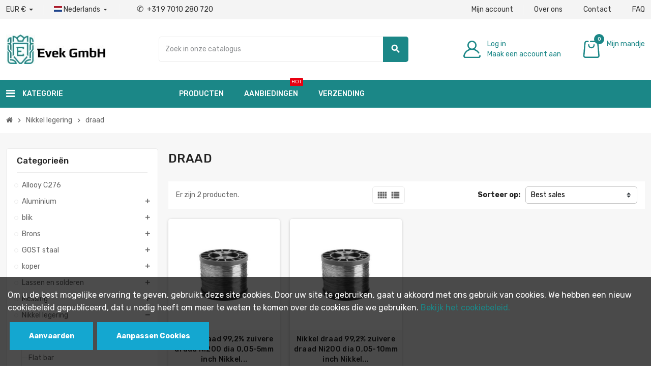

--- FILE ---
content_type: text/html; charset=utf-8
request_url: https://eveks.nl/51-draad
body_size: 177551
content:
<!doctype html>
<html lang="nl-NL">
  <head>
    
      
  <meta charset="utf-8">
  <meta name="theme-color" content="#f9f2e8">


  <meta http-equiv="x-ua-compatible" content="ie=edge">




  <title>  ᐉ Koop goedkope nikkeldraad bij Evek GmbH </title> 

  
    
  
  <meta name="description" content="Bestel ⚡️ draad  im Evek Store ⭐️ Schneller Versand ❗️ Sonderangebote ✅ Kundenservice">
  <meta name="keywords" content="">
  








<meta name="robots" content="index,follow">











<link rel="canonical" href="https://eveks.nl/51-draad">
  
    
	



                      

  
    <script type="application/ld+json">
  {
    "@context": "https://schema.org",
    "@type": "Organization",
    "name" : "Evek",
          "logo": {
        "@type": "ImageObject",
        "url":"https://eveks.nl/img/evek-logo-1586683649.jpg"
      },
        "url" : "https://eveks.nl/"
  }
</script>

<script type="application/ld+json">
  {
    "@context": "https://schema.org",
    "@type": "WebPage",
    "isPartOf": {
      "@type": "WebSite",
      "url":  "https://eveks.nl/",
      "name": "Evek"
    },
    "name": "Koop goedkope nikkeldraad bij Evek GmbH",
    "url":  "https://eveks.nl/51-draad"
  }
</script>




  <script type="application/ld+json">
    {
      "@context": "https://schema.org",
      "@type": "BreadcrumbList",
      "itemListElement": [
        		          {
            "@type": "ListItem",
            "position": 1,
            "name": "Huis",
            "item": "https://eveks.nl/"
          },        		          {
            "@type": "ListItem",
            "position": 2,
            "name": "Nikkel legering",
            "item": "https://eveks.nl/48-nikkel-legering"
          },        		          {
            "@type": "ListItem",
            "position": 3,
            "name": "draad",
            "item": "https://eveks.nl/51-draad"
          }              ]
    }
  </script>
  
  
  
  <script type="application/ld+json">
  {
    "@context": "https://schema.org",
    "@type": "ItemList",
    "itemListElement": [
              {
          "@type": "ListItem",
          "position": 0,
          "name": "Nikkel draad 99,2% zuivere draad Ni200 dia 0,05-5mm inch Nikkel 1-500 meter",
          "url": "https://eveks.nl/nikkel-legering/2552-278764-nikkeldraad-992-zuivere-draad-ni200-dia-005-2-mm-inch-nikkel-1-500-meter.html#/2-lengte-5_meter/4510-diameter-005mm"
        },              {
          "@type": "ListItem",
          "position": 1,
          "name": "Nikkel draad 99,2% zuivere draad Ni200 dia 0,05-10mm inch Nikkel 1-500 meter",
          "url": "https://eveks.nl/nikkel-legering/2534-219442-nikkeldraad-992-zuivere-draad-ni200-dia-005-10-mm-inch-nikkel-1-500-meter.html#/4145-lengte-10_000_meter/4330-diameter-005mm_00020_inch"
        }          ]
  }
</script>

  
  
    
  

  
    <meta property="og:title" content="Koop goedkope nikkeldraad bij Evek GmbH" />
    <meta property="og:description" content="Nikkel draad - Nikkel draad, binddraad, tuindraad, staaldraad, spandraad, ijzerdraad, Inconel, Incoloy, Hastelloy, Waspaloy, Invar, Nimonic, 17-4 PH, 1.4548.4" />
    <meta property="og:url" content="https://eveks.nl/51-draad" />
    <meta property="og:site_name" content="Evek" />
    <meta property="og:type" content="website" /><meta name="facebook-domain-verification" content="ixtrobflesprj5fkdwurmgkov8kbb2" />
  

<script type="text/javascript">
var limit_character = "<p class='limit'>Number of characters at least are 3</p>";
var close_text = "close";
</script>

  <meta name="viewport" content="width=device-width, initial-scale=1, shrink-to-fit=no, maximum-scale=1">



  <link rel="icon" type="image/vnd.microsoft.icon" href="https://eveks.nl/img/logo_stores.png?1758789122">
  <link rel="shortcut icon" type="image/x-icon" href="https://eveks.nl/img/logo_stores.png?1758789122">



              <link rel="preload" href="https://eveks.nl/themes/z_emarket/assets/fonts/fontawesome-webfont.woff2" as="font" type="font/woff2" crossorigin>
<link rel="preload" href="https://eveks.nl/themes/z_emarket/assets/fonts/MaterialIcons-Regular.woff2" as="font" type="font/woff2" crossorigin>
<link rel="preconnect" href="https://fonts.googleapis.com">
<link rel="preconnect" href="https://fonts.gstatic.com" crossorigin>
<link href="https://fonts.googleapis.com/css2?family=Rubik:wght@300;400;500;600;700&display=swap" rel="stylesheet">  


      <link rel="stylesheet" href="https://eveks.nl/themes/z_emarket/assets/cache/theme-c46c62472.css" type="text/css" media="all">


<link rel="stylesheet" href="/themes/z_emarket/assets/css/custom.css" type="text/css" media="all">

<link rel="stylesheet" href="/themes/z_emarket/assets/css/bootstrap-datetimepicker.min.css" />

<style>
form.addToCartForm input {
    position: fixed!important;
    left: -1000px!important;
    top: -1000px!important;
}
</style>




    <script type="text/javascript">
           var addtocartMsg = " product (en) worden toegevoegd aan winkelwagen.";
        var af_ajax = {"path":"https:\/\/eveks.nl\/module\/amazzingfilter\/ajax?ajax=1","token":"5736cc4e7c0473f3e654df431f0d05f6"};
        var af_classes = {"load_font":"1","icon-filter":"icon-filter","u-times":"u-times","icon-eraser":"icon-eraser","icon-lock":"icon-lock","icon-unlock-alt":"icon-unlock-alt","icon-minus":"icon-minus","icon-plus":"icon-plus","icon-check":"icon-check","icon-save":"icon-save","js-product-miniature":"js-product-miniature","pagination":"pagination"};
        var af_ids = {"main":"main"};
        var af_is_modern = 1;
        var af_param_names = {"p":"page","n":"resultsPerPage"};
        var af_product_count_text = "";
        var af_product_list_class = "af-product-list";
        var af_sep = {"all":{"dec":".","tho":"","range":" - ","replacements":[]},"url":{"dec":".","tho":"","range":"-","replacements":[]}};
        var ajaxLink = "https:\/\/eveks.nl\/module\/ps_shoppingcart\/ajax";
        var cartLink = "https:\/\/eveks.nl\/winkelmand";
        var check_bellow = "Controleer hieronder:";
        var combinationTypeView = "2";
        var current = "category";
        var dm_hash = "3GU8JRP1F";
        var dm_mode = 0;
        var etsSeoFo = {"currentController":"category","conf":{"removeId":false}};
        var filter = "Filters";
        var filterControllerLink = "https:\/\/eveks.nl\/module\/wkproductcombinationview\/combinationFilter";
        var invalid_quantity = "Vul het juiste aantal in.";
        var isEnabledSellMultipleQty = false;
        var isMobileTheme = false;
        var load_more = false;
        var loaderImg = "https:\/\/eveks.nl\/modules\/wkproductcombinationview\/views\/img\/loader.gif";
        var minimum_quantity_msg = "Minimaal benodigde hoeveelheid is";
        var multipleId = false;
        var noCheckItem = "Geen geselecteerd item";
        var p_version = "9.0";
        var p_version_short = "9";
        var path_productajax = "https:\/\/eveks.nl\/module\/wkmultipleunit\/productAjax";
        var pp_ets_onepagecheckout = false;
        var pp_onepagecheckoutps = false;
        var pp_steasycheckout = false;
        var pp_supercheckout = false;
        var pp_thecheckout = true;
        var prestashop = {"cart":{"products":[],"totals":{"total":{"type":"total","label":"Totaal","amount":0,"value":"\u20ac\u00a00,00"},"total_including_tax":{"type":"total","label":"Totaal (incl. btw)","amount":0,"value":"\u20ac\u00a00,00"},"total_excluding_tax":{"type":"total","label":"Totaal (excl. btw)","amount":0,"value":"\u20ac\u00a00,00"}},"subtotals":{"products":{"type":"products","label":"Subtotaal","amount":0,"value":"\u20ac\u00a00,00"},"discounts":null,"shipping":{"type":"shipping","label":"Verzending","amount":0,"value":""},"tax":{"type":"tax","label":"inclusief BTW","amount":0,"value":"\u20ac\u00a00,00"}},"products_count":0,"summary_string":"0 artikelen","vouchers":{"allowed":1,"added":[]},"discounts":[],"minimalPurchase":1,"minimalPurchaseRequired":"Een minimum totaal aankoopbedrag van \u20ac\u00a01,00 (excl. btw is vereist om uw bestelling te valideren, uw huidig totaal bedrag in de winkelwagen is \u20ac\u00a00,00 (excl. btw)."},"currency":{"id":1,"name":"Euro","iso_code":"EUR","iso_code_num":"978","sign":"\u20ac"},"customer":{"lastname":null,"firstname":null,"email":null,"birthday":null,"newsletter":null,"newsletter_date_add":null,"optin":null,"website":null,"company":null,"siret":null,"ape":null,"is_logged":false,"gender":{"type":null,"name":null},"addresses":[]},"country":{"id_zone":13,"id_currency":0,"call_prefix":31,"iso_code":"NL","active":"1","contains_states":"0","need_identification_number":"0","need_zip_code":"1","zip_code_format":"NNNN LL","display_tax_label":"1","name":"Netherlands","id":13},"language":{"name":"Nederlands (Dutch)","iso_code":"nl","locale":"nl-NL","language_code":"nl-nl","active":"1","is_rtl":"0","date_format_lite":"d.m.Y","date_format_full":"d-m-Y H:i:s","id":10},"page":{"title":"","canonical":"https:\/\/eveks.nl\/51-draad","meta":{"title":"Koop goedkope nikkeldraad bij Evek GmbH","description":"Nikkel draad - Nikkel draad, binddraad, tuindraad, staaldraad, spandraad, ijzerdraad, Inconel, Incoloy, Hastelloy, Waspaloy, Invar, Nimonic, 17-4 PH, 1.4548.4","robots":"index"},"page_name":"category","body_classes":{"lang-nl":true,"lang-rtl":false,"country-NL":true,"currency-EUR":true,"layout-left-column":true,"page-category":true,"tax-display-enabled":true,"page-customer-account":false,"category-id-51":true,"category-draad":true,"category-id-parent-48":true,"category-depth-level-3":true},"admin_notifications":[],"password-policy":{"feedbacks":{"0":"Erg zwak","1":"Zwak","2":"gemiddeld","3":"Sterk","4":"Erg sterk","Straight rows of keys are easy to guess":"Rechte rijen toetsen zijn gemakkelijk te raden","Short keyboard patterns are easy to guess":"Korte toetsenbordpatronen zijn gemakkelijk te raden","Use a longer keyboard pattern with more turns":"Gebruik een langer toetsenbordpatroon met meer wendingen","Repeats like \"aaa\" are easy to guess":"Herhalingen zoals \"aaa\" zijn gemakkelijk te raden","Repeats like \"abcabcabc\" are only slightly harder to guess than \"abc\"":"Herhalingen zoals \"abcabcabc\" zijn slechts iets moeilijker te raden dan \"abc\"","Sequences like abc or 6543 are easy to guess":"Reeksen zoals \"abc\" of \"6543\" zijn gemakkelijk te raden","Recent years are easy to guess":"Recente jaren zijn gemakkelijk te raden","Dates are often easy to guess":"Datums zijn vaak gemakkelijk te raden","This is a top-10 common password":"Dit is een top-10 veelgebruikt wachtwoord","This is a top-100 common password":"Dit is een top-100 veelgebruikt wachtwoord","This is a very common password":"Dit is een veelgebruikt wachtwoord","This is similar to a commonly used password":"Dit is vergelijkbaar met een veelgebruikt wachtwoord","A word by itself is easy to guess":"Een woord op zich is gemakkelijk te raden","Names and surnames by themselves are easy to guess":"Namen en achternamen zijn op zichzelf gemakkelijk te raden","Common names and surnames are easy to guess":"Veelvoorkomende namen en achternamen zijn gemakkelijk te raden","Use a few words, avoid common phrases":"Gebruik een paar woorden, vermijd veelvoorkomende zinnen","No need for symbols, digits, or uppercase letters":"Geen symbolen, cijfers of hoofdletters nodig","Avoid repeated words and characters":"Vermijd herhaalde woorden en tekens","Avoid sequences":"Vermijd reeksen","Avoid recent years":"Vermijd recente jaren","Avoid years that are associated with you":"Vermijd jaren die aan jou zijn gekoppeld","Avoid dates and years that are associated with you":"Vermijd datums en jaren die aan jou zijn gekoppeld","Capitalization doesn't help very much":"Hoofdletters helpen niet veel","All-uppercase is almost as easy to guess as all-lowercase":"Geheel in hoofdletters is bijna net zo gemakkelijk te raden als geheel in kleine letters","Reversed words aren't much harder to guess":"Omgekeerde woorden zijn niet veel moeilijker te raden","Predictable substitutions like '@' instead of 'a' don't help very much":"Voorspelbare vervangingen zoals \"@\" in plaats van \"a\" helpen niet erg","Add another word or two. Uncommon words are better.":"Voeg nog een of twee woorden toe. Ongewone woorden zijn beter."}}},"shop":{"name":"Evek","logo":"https:\/\/eveks.nl\/img\/evek-logo-1586683649.jpg","stores_icon":"https:\/\/eveks.nl\/img\/logo_stores.png","favicon":"https:\/\/eveks.nl\/img\/logo_stores.png"},"core_js_public_path":"\/themes\/","urls":{"base_url":"https:\/\/eveks.nl\/","current_url":"https:\/\/eveks.nl\/51-draad","shop_domain_url":"https:\/\/eveks.nl","img_ps_url":"https:\/\/eveks.nl\/img\/","img_cat_url":"https:\/\/eveks.nl\/img\/c\/","img_lang_url":"https:\/\/eveks.nl\/img\/l\/","img_prod_url":"https:\/\/eveks.nl\/img\/p\/","img_manu_url":"https:\/\/eveks.nl\/img\/m\/","img_sup_url":"https:\/\/eveks.nl\/img\/su\/","img_ship_url":"https:\/\/eveks.nl\/img\/s\/","img_store_url":"https:\/\/eveks.nl\/img\/st\/","img_col_url":"https:\/\/eveks.nl\/img\/co\/","img_url":"https:\/\/eveks.nl\/themes\/z_emarket\/assets\/img\/","css_url":"https:\/\/eveks.nl\/themes\/z_emarket\/assets\/css\/","js_url":"https:\/\/eveks.nl\/themes\/z_emarket\/assets\/js\/","pic_url":"https:\/\/eveks.nl\/upload\/","theme_assets":"https:\/\/eveks.nl\/themes\/z_emarket\/assets\/","theme_dir":"https:\/\/eveks.nl\/themes\/z_emarket\/","pages":{"address":"https:\/\/eveks.nl\/weg","addresses":"https:\/\/eveks.nl\/adressen","authentication":"https:\/\/eveks.nl\/registreren","manufacturer":"https:\/\/eveks.nl\/merken","cart":"https:\/\/eveks.nl\/winkelmand","category":"https:\/\/eveks.nl\/?controller=category","cms":"https:\/\/eveks.nl\/?controller=cms","contact":"https:\/\/eveks.nl\/neem-contact-met-ons-op","discount":"https:\/\/eveks.nl\/korting","guest_tracking":"https:\/\/eveks.nl\/order-tracking-gast","history":"https:\/\/eveks.nl\/bestelgeschiedenis","identity":"https:\/\/eveks.nl\/profiel","index":"https:\/\/eveks.nl\/","my_account":"https:\/\/eveks.nl\/uw-klantengebied","order_confirmation":"https:\/\/eveks.nl\/order-bevestiging","order_detail":"https:\/\/eveks.nl\/?controller=order-detail","order_follow":"https:\/\/eveks.nl\/order-volgen","order":"https:\/\/eveks.nl\/bestellen","order_return":"https:\/\/eveks.nl\/?controller=order-return","order_slip":"https:\/\/eveks.nl\/restituties","pagenotfound":"https:\/\/eveks.nl\/foutmelding-404","password":"https:\/\/eveks.nl\/wachtwoord-vergeten","pdf_invoice":"https:\/\/eveks.nl\/?controller=pdf-invoice","pdf_order_return":"https:\/\/eveks.nl\/?controller=pdf-order-return","pdf_order_slip":"https:\/\/eveks.nl\/?controller=pdf-order-slip","prices_drop":"https:\/\/eveks.nl\/aanbiedingen","product":"https:\/\/eveks.nl\/?controller=product","registration":"https:\/\/eveks.nl\/?controller=registration","search":"https:\/\/eveks.nl\/zoeken","sitemap":"https:\/\/eveks.nl\/Sitemap","stores":"https:\/\/eveks.nl\/contact-en-werktijden","supplier":"https:\/\/eveks.nl\/leveranciers","new_products":"https:\/\/eveks.nl\/nieuwe-artikelen","brands":"https:\/\/eveks.nl\/merken","register":"https:\/\/eveks.nl\/?controller=registration","order_login":"https:\/\/eveks.nl\/bestellen?login=1"},"alternative_langs":[],"actions":{"logout":"https:\/\/eveks.nl\/?mylogout="},"no_picture_image":{"bySize":{"cart_default":{"url":"https:\/\/eveks.nl\/img\/p\/nl-default-cart_default.jpg","width":90,"height":90},"small_default":{"url":"https:\/\/eveks.nl\/img\/p\/nl-default-small_default.jpg","width":90,"height":90},"category_medium":{"url":"https:\/\/eveks.nl\/img\/p\/nl-default-category_medium.jpg","width":203,"height":79},"stores_default":{"url":"https:\/\/eveks.nl\/img\/p\/nl-default-stores_default.jpg","width":170,"height":115},"manufacturer_default":{"url":"https:\/\/eveks.nl\/img\/p\/nl-default-manufacturer_default.jpg","width":235,"height":104},"category_home":{"url":"https:\/\/eveks.nl\/img\/p\/nl-default-category_home.jpg","width":384,"height":110},"home_default":{"url":"https:\/\/eveks.nl\/img\/p\/nl-default-home_default.jpg","width":500,"height":500},"category_default":{"url":"https:\/\/eveks.nl\/img\/p\/nl-default-category_default.jpg","width":1416,"height":360},"large_default":{"url":"https:\/\/eveks.nl\/img\/p\/nl-default-large_default.jpg","width":800,"height":800},"medium_default":{"url":"https:\/\/eveks.nl\/img\/p\/nl-default-medium_default.jpg","width":800,"height":800}},"small":{"url":"https:\/\/eveks.nl\/img\/p\/nl-default-cart_default.jpg","width":90,"height":90},"medium":{"url":"https:\/\/eveks.nl\/img\/p\/nl-default-category_home.jpg","width":384,"height":110},"large":{"url":"https:\/\/eveks.nl\/img\/p\/nl-default-medium_default.jpg","width":800,"height":800},"legend":""}},"configuration":{"display_taxes_label":"1","display_prices_tax_incl":true,"is_catalog":false,"show_prices":true,"opt_in":{"partner":true},"quantity_discount":{"type":"discount","label":"Eenheidskorting"},"voucher_enabled":1,"return_enabled":1},"field_required":[],"breadcrumb":{"links":[{"title":"Huis","url":"https:\/\/eveks.nl\/"},{"title":"Nikkel legering","url":"https:\/\/eveks.nl\/48-nikkel-legering"},{"title":"draad","url":"https:\/\/eveks.nl\/51-draad"}],"count":3},"link":{"protocol_link":"https:\/\/","protocol_content":"https:\/\/"},"time":1768629314,"static_token":"5736cc4e7c0473f3e654df431f0d05f6","token":"33888d28088e5c906ba887c7b14f3417","debug":false,"modules":{"zonethememanager":{"progress_bar":1,"boxed_layout":false,"lazy_loading":true,"sidebar_cart":1,"sidebar_navigation":1,"product_countdown":1,"svg_logo":false,"svg_width":"150px","sticky_menu":1,"sticky_mobile":0,"mobile_menu_type":"categorytree","product_quickview":1,"product_addtocart":1,"product_details":1,"product_grid_columns":4,"body_classes":"no-customer-address pg-bnl","is_mobile":false,"product_grid_desc":"","product_grid_available":0,"product_grid_colors":0,"cat_image":1,"cat_description":1,"cat_expand_desc":1,"cat_subcategories":1,"cat_default_view":"grid","product_info_layout":"tabs","product_addtocart_layout":"normal","product_actions_position":false,"product_image_zoom":1,"product_attributes_layout":"default","checkout_login_first":1,"ps_legalcompliance_spl":false,"enabled_pm_advancedsearch4":false,"psDimensionUnit":"cm"}}};
        var psemailsubscription_subscription = "https:\/\/eveks.nl\/module\/ps_emailsubscription\/subscription";
        var psr_icon_color = "#F19D76";
        var re_position = "1";
        var re_size = "normal";
        var re_theme = "light";
        var re_version = "1";
        var showOnFilter = "";
        var show_load_more_btn = true;
        var site_key = "6LebkrUZAAAAAL2PMibPqjzl1mOPQN2yjaXqsDyd";
        var there_is1 = "Er is 1 fout";
        var validate_first = "Ik ben geen robot en klik dan opnieuw op aanmelden";
        var varGetFinalDateController = "https:\/\/eveks.nl\/module\/zonethememanager\/getFinalDate";
        var varGetFinalDateMiniatureController = "https:\/\/eveks.nl\/module\/zonethememanager\/getFinalDateMiniature";
        var varPSAjaxCart = 1;
        var varProductCommentGradeController = "https:\/\/eveks.nl\/module\/zonethememanager\/CommentGrade";
        var whitelist_m = "";
        var whitelisted = false;
        var wkCombinationView = "2";
        var wkNotEnoughProduct = "Er is niet genoeg product op voorraad";
        var wkStaticToken = "5736cc4e7c0473f3e654df431f0d05f6";
        var wk_cartID = null;
        var wk_ps_version = "9.0.0";
        var wkalloworder = 0;
        var wrong_captcha = "Verkeerde captcha.";
    	  </script>
  
<script language="JavaScript">

function email (login, serv)
{
eml = login +  "@" + serv;
document.write (eml);
}

</script>





          
<script type="text/javascript" data-keepinline="true">
    // instantiate object
    var oGsr = {};
    var bt_msgs = {"delay":"You have not filled out a numeric for delay option","fbId":"You have not filled out a numeric for Facebook App ID option","fbsecret":"You have not filled out Facebook App Secret option","reviewDate":"You have not filled out the review's date","title":"You have not filled out the title","comment":"You have not filled out the comment","report":"You have not filled out the report comment","rating":"You have not selected the rating for the review","checkreview":"You have not selected one review","email":"You have not filled out your email","status":"You didn't select any status","vouchercode":"You have not filled out the voucher code","voucheramount":"You have left 0 as value for voucher's value","voucherminimum":"Minimum amount is not a numeric","vouchermaximum":"Maximum quantity is not a numeric","vouchervalidity":"You have left 0 as value for voucher's validity","importMatching":"You have not filled the number of columns out","reviewModerationTxt":{"1":"You have not filled out your legal text for using a moderation with language English (English). Click on the language drop-down list in order to fill out the correct language field(s).","2":"You have not filled out your legal text for using a moderation with language Deutsch (German). Click on the language drop-down list in order to fill out the correct language field(s).","4":"You have not filled out your legal text for using a moderation with language Italiano (Italian). Click on the language drop-down list in order to fill out the correct language field(s).","5":"You have not filled out your legal text for using a moderation with language Fran\u00e7ais (French). Click on the language drop-down list in order to fill out the correct language field(s).","7":"You have not filled out your legal text for using a moderation with language Espa\u00f1ol (Spanish). Click on the language drop-down list in order to fill out the correct language field(s).","10":"You have not filled out your legal text for using a moderation with language Nederlands (Dutch). Click on the language drop-down list in order to fill out the correct language field(s).","12":"You have not filled out your legal text for using a moderation with language \u010ce\u0161tina (Czech). Click on the language drop-down list in order to fill out the correct language field(s).","15":"You have not filled out your legal text for using a moderation with language Dansk (Danish). Click on the language drop-down list in order to fill out the correct language field(s).","16":"You have not filled out your legal text for using a moderation with language Svenska (Swedish). Click on the language drop-down list in order to fill out the correct language field(s).","17":"You have not filled out your legal text for using a moderation with language Norsk (Norwegian). Click on the language drop-down list in order to fill out the correct language field(s).","19":"You have not filled out your legal text for using a moderation with language Suomi (Finnish). Click on the language drop-down list in order to fill out the correct language field(s)."},"reviewModifyTxt":{"1":"You have not filled out your legal text for using a review modification tool with language English (English). Click on the language drop-down list in order to fill out the correct language field(s).","2":"You have not filled out your legal text for using a review modification tool with language Deutsch (German). Click on the language drop-down list in order to fill out the correct language field(s).","4":"You have not filled out your legal text for using a review modification tool with language Italiano (Italian). Click on the language drop-down list in order to fill out the correct language field(s).","5":"You have not filled out your legal text for using a review modification tool with language Fran\u00e7ais (French). Click on the language drop-down list in order to fill out the correct language field(s).","7":"You have not filled out your legal text for using a review modification tool with language Espa\u00f1ol (Spanish). Click on the language drop-down list in order to fill out the correct language field(s).","10":"You have not filled out your legal text for using a review modification tool with language Nederlands (Dutch). Click on the language drop-down list in order to fill out the correct language field(s).","12":"You have not filled out your legal text for using a review modification tool with language \u010ce\u0161tina (Czech). Click on the language drop-down list in order to fill out the correct language field(s).","15":"You have not filled out your legal text for using a review modification tool with language Dansk (Danish). Click on the language drop-down list in order to fill out the correct language field(s).","16":"You have not filled out your legal text for using a review modification tool with language Svenska (Swedish). Click on the language drop-down list in order to fill out the correct language field(s).","17":"You have not filled out your legal text for using a review modification tool with language Norsk (Norwegian). Click on the language drop-down list in order to fill out the correct language field(s).","19":"You have not filled out your legal text for using a review modification tool with language Suomi (Finnish). Click on the language drop-down list in order to fill out the correct language field(s)."},"emailTitle":{"1":"You have not filled out your title or text with language English (English). Click on the language drop-down list in order to fill out the correct language field(s).","2":"You have not filled out your title or text with language Deutsch (German). Click on the language drop-down list in order to fill out the correct language field(s).","4":"You have not filled out your title or text with language Italiano (Italian). Click on the language drop-down list in order to fill out the correct language field(s).","5":"You have not filled out your title or text with language Fran\u00e7ais (French). Click on the language drop-down list in order to fill out the correct language field(s).","7":"You have not filled out your title or text with language Espa\u00f1ol (Spanish). Click on the language drop-down list in order to fill out the correct language field(s).","10":"You have not filled out your title or text with language Nederlands (Dutch). Click on the language drop-down list in order to fill out the correct language field(s).","12":"You have not filled out your title or text with language \u010ce\u0161tina (Czech). Click on the language drop-down list in order to fill out the correct language field(s).","15":"You have not filled out your title or text with language Dansk (Danish). Click on the language drop-down list in order to fill out the correct language field(s).","16":"You have not filled out your title or text with language Svenska (Swedish). Click on the language drop-down list in order to fill out the correct language field(s).","17":"You have not filled out your title or text with language Norsk (Norwegian). Click on the language drop-down list in order to fill out the correct language field(s).","19":"You have not filled out your title or text with language Suomi (Finnish). Click on the language drop-down list in order to fill out the correct language field(s)."},"emaillCategory":{"1":"You have not filled out your category label with language English (English). Click on the language drop-down list in order to fill out the correct language field(s).","2":"You have not filled out your category label with language Deutsch (German). Click on the language drop-down list in order to fill out the correct language field(s).","4":"You have not filled out your category label with language Italiano (Italian). Click on the language drop-down list in order to fill out the correct language field(s).","5":"You have not filled out your category label with language Fran\u00e7ais (French). Click on the language drop-down list in order to fill out the correct language field(s).","7":"You have not filled out your category label with language Espa\u00f1ol (Spanish). Click on the language drop-down list in order to fill out the correct language field(s).","10":"You have not filled out your category label with language Nederlands (Dutch). Click on the language drop-down list in order to fill out the correct language field(s).","12":"You have not filled out your category label with language \u010ce\u0161tina (Czech). Click on the language drop-down list in order to fill out the correct language field(s).","15":"You have not filled out your category label with language Dansk (Danish). Click on the language drop-down list in order to fill out the correct language field(s).","16":"You have not filled out your category label with language Svenska (Swedish). Click on the language drop-down list in order to fill out the correct language field(s).","17":"You have not filled out your category label with language Norsk (Norwegian). Click on the language drop-down list in order to fill out the correct language field(s).","19":"You have not filled out your category label with language Suomi (Finnish). Click on the language drop-down list in order to fill out the correct language field(s)."},"emaillProduct":{"1":"You have not filled out your product label with language English (English). Click on the language drop-down list in order to fill out the correct language field(s).","2":"You have not filled out your product label with language Deutsch (German). Click on the language drop-down list in order to fill out the correct language field(s).","4":"You have not filled out your product label with language Italiano (Italian). Click on the language drop-down list in order to fill out the correct language field(s).","5":"You have not filled out your product label with language Fran\u00e7ais (French). Click on the language drop-down list in order to fill out the correct language field(s).","7":"You have not filled out your product label with language Espa\u00f1ol (Spanish). Click on the language drop-down list in order to fill out the correct language field(s).","10":"You have not filled out your product label with language Nederlands (Dutch). Click on the language drop-down list in order to fill out the correct language field(s).","12":"You have not filled out your product label with language \u010ce\u0161tina (Czech). Click on the language drop-down list in order to fill out the correct language field(s).","15":"You have not filled out your product label with language Dansk (Danish). Click on the language drop-down list in order to fill out the correct language field(s).","16":"You have not filled out your product label with language Svenska (Swedish). Click on the language drop-down list in order to fill out the correct language field(s).","17":"You have not filled out your product label with language Norsk (Norwegian). Click on the language drop-down list in order to fill out the correct language field(s).","19":"You have not filled out your product label with language Suomi (Finnish). Click on the language drop-down list in order to fill out the correct language field(s)."},"emaillSentence":{"1":"You have not filled out your custom body sentence with language English (English). Click on the language drop-down list in order to fill out the correct language field(s).","2":"You have not filled out your custom body sentence with language Deutsch (German). Click on the language drop-down list in order to fill out the correct language field(s).","4":"You have not filled out your custom body sentence with language Italiano (Italian). Click on the language drop-down list in order to fill out the correct language field(s).","5":"You have not filled out your custom body sentence with language Fran\u00e7ais (French). Click on the language drop-down list in order to fill out the correct language field(s).","7":"You have not filled out your custom body sentence with language Espa\u00f1ol (Spanish). Click on the language drop-down list in order to fill out the correct language field(s).","10":"You have not filled out your custom body sentence with language Nederlands (Dutch). Click on the language drop-down list in order to fill out the correct language field(s).","12":"You have not filled out your custom body sentence with language \u010ce\u0161tina (Czech). Click on the language drop-down list in order to fill out the correct language field(s).","15":"You have not filled out your custom body sentence with language Dansk (Danish). Click on the language drop-down list in order to fill out the correct language field(s).","16":"You have not filled out your custom body sentence with language Svenska (Swedish). Click on the language drop-down list in order to fill out the correct language field(s).","17":"You have not filled out your custom body sentence with language Norsk (Norwegian). Click on the language drop-down list in order to fill out the correct language field(s).","19":"You have not filled out your custom body sentence with language Suomi (Finnish). Click on the language drop-down list in order to fill out the correct language field(s)."}};
    var bt_sImgUrl = '/modules/gsnippetsreviews/views/img/';
    var bt_sWebService = '/modules/gsnippetsreviews/ws-gsnippetsreviews.php?bt_token=3fdf871f2d73a99a5cc5b70623982830';
    var sGsrModuleName = 'gsr';
    var bt_aFancyReviewForm = {};
    var bt_aFancyReviewTabForm = {};
    var bt_oScrollTo = {};
    bt_oScrollTo.execute = false;
    var bt_oUseSocialButton = {};
    bt_oUseSocialButton.run = false;
    var bt_oActivateReviewTab = {};
    bt_oActivateReviewTab.run = false;
    var bt_oDeactivateReviewTab = {};
    bt_oDeactivateReviewTab.run = false;
    var bt_aReviewReport = new Array();
    var bt_oCallback = {};
    bt_oCallback.run = false;
    var bt_aStarsRating = new Array();
    var bt_oBxSlider = {};
    bt_oBxSlider.run = false;
</script>          <meta property="og:url" content="https://eveks.nl/51-draad" />
      <meta property="og:title" content="Koop goedkope nikkeldraad bij Evek GmbH" />
      <meta property="og:description" content="Nikkel draad - Nikkel draad, binddraad, tuindraad, staaldraad, spandraad, ijzerdraad, Inconel, Incoloy, Hastelloy, Waspaloy, Invar, Nimonic, 17-4 PH, 1.4548.4" />
      <meta property="og:image" content="https://eveks.nl/c/51-medium_default/draad.jpg" />
      <meta property="og:type" content="article" />
                      <meta name="twitter:title" content="Koop goedkope nikkeldraad bij Evek GmbH">
      <meta name="twitter:description" content="Nikkel draad - Nikkel draad, binddraad, tuindraad, staaldraad, spandraad, ijzerdraad, Inconel, Incoloy, Hastelloy, Waspaloy, Invar, Nimonic, 17-4 PH, 1.4548.4">
      <meta name="twitter:image" content="https://eveks.nl/c/51-medium_default/draad.jpg">
      <meta name="twitter:card" content="summary_large_image">
                                                            
  <script type='application/ld+json' class='ets-seo-schema-graph--main'>
    {"@context":"https://schema.org","@graph":[{"@type":"WebSite","@id":"https://eveks.nl/#website","url":"https://eveks.nl/","name":"Evek","potentialAction":{"@type":"SearchAction","target":"https://eveks.nl/search?s={search_term_string}","query-input":"required name=search_term_string"}},{"@type":"BreadcrumbList","@id":"https://eveks.nl/#breadcrumb","itemListElement":[{"@type":"ListItem","position":1,"item":{"@type":"WebPage","name":"Home","@id":"https://eveks.nl/","url":"https://eveks.nl/"}},{"@type":"ListItem","position":2,"item":{"@type":"WebPage","name":"draad","@id":"https://eveks.nl/51-draad","url":"https://eveks.nl/51-draad"}}]}]}
</script>

<script type="text/javascript">
    var cb_settings = {
        cb_bg_color:"rgba(23, 25, 28, 0.85)",
        cb_font_style:"Roboto",
        cb_text_color:"#efefef",
        cb_inf_text_color:"#25B9D7",
        cb_loop:"1",
        cb_font_size:"12",
        cb_button_bg_color:"#25B9D7",
        cb_button_bg_color_hover:"#1e94ab",
        cb_button_text_color:"#ffffff",
    };

    var cb_cms_url = "/content/2-return-policy";
    var cb_position = "bottom";
    var cb_text = "Om u de best mogelijke ervaring te geven, gebruikt deze site cookies. Door uw site te gebruiken, gaat u akkoord met ons gebruik van cookies. We hebben een nieuw cookiebeleid gepubliceerd, dat u nodig heeft om meer te weten te komen over de cookies die we gebruiken.";
    var cb_link_text = "Bekijk het cookiebeleid.";
    var cd_button_text = "Aanvaarden";
    
    var cd_text_customise = "Aanpassen Cookies";
    var cd_text_cookieTitles = "Selecteer welke cookies je wilt accepteren";
    
    var cd_text_cookieEssential = "Essentieel";
    var cd_text_cookiePreferences = "Website voorkeuren";
    var cd_text_cookieAnalytics = "Analytics";
    var cd_text_cookieMarketing = "Marketing";

        
    

</script>


<script type="application/ld+json">
{ "@context" : "http://schema.org",
  "@type" : "Organization",
  "legalName" : "Evek GmbH",
  "description" : "Evek GmbH is een handelsonderneming in metaal. In ons assortiment vind je RVS, non-ferro metalen, nikkellegeringen, zeldzame metalen, aluminium, koper, messing, titanium, staal. We hebben vele vormen zoals buizen, draden, staven, zeskant, vierkant, profielbuizen, vierkante buizen, lasdraad, korrels of poeder.",
  "url" : "https://eveks.nl/",
  "logo" : "https://eveks.nl/img/evek-logo-1586683649.jpg",
  "email" : "ebay@evek.de",
  "address" : {
    "@type" : "PostalAddress",
    "streetAddress" : "Gustav Mahlerplein 2",
    "addressLocality" : "MA Amsterdam",
    "addressRegion" : "Amsterdam",
    "addressCountry" : "Netherlands",
    "postalCode" : "1082"
  },
  "contactPoint" : [{
    "@type" : "ContactPoint",
    "telephone" : "+4920837629800",
    "contactType" : "customer service"
  }],
  "geo": {
    "@type": "GeoCoordinates",
    "latitude": "52.337031",
    "longitude": "4.8728678"
  },
  "sameAs" : [
                            ]
}
</script><style>
    .kboverlaygg {
        width: 100%;
        height: 100%;
        position: fixed;
        background: rgba(0,0,0,0.5);
        z-index: 9;
    }
</style>
<script type="text/javascript">
    var abd_ajax_url = '/index.php?fc=module&module=abandonedcart&controller=cron'; </script>
<script type="text/javascript">
//<![CDATA[
	var combinationsInCatalogData = JSON.parse('{\"show_in_popular\":\"0\",\"show_in_category\":\"1\",\"show_in_search\":\"1\",\"show_in_related\":\"0\",\"display_add_to_cart\":\"1\",\"show_quantity\":\"0\",\"button_out_of_stock\":{\"1\":\"Out of stock\",\"2\":\"Out of stock\",\"4\":\"Out of stock\",\"5\":\"Out of stock\",\"7\":\"Out of stock\",\"10\":\"Out of stock\",\"12\":\"Out of stock\",\"15\":\"Out of stock\",\"16\":\"Out of stock\",\"17\":\"Out of stock\",\"19\":\"Out of stock\"},\"combinations_display_type\":\"0\",\"show_attributes_labels\":\"1\",\"show_color_as_labels\":\"0\",\"show_out_of_stock\":\"0\",\"show_price_for_combination\":\"0\",\"show_advanced_options\":\"0\",\"miniature_root_path\":\".product-miniature\",\"miniature_thumbnail_container_path\":\".thumbnail-container\",\"miniature_thumbnail_image_path\":\".thumbnail-container img\",\"miniature_price_path\":\".price\",\"miniature_old_price_path\":\".regular-price\"}');
	var advancedFormFields = JSON.parse('[{\"type\":\"text\",\"label\":\"Product miniature root path:\",\"name\":\"miniature_root_path\",\"class\":\"miniatureRootPath\",\"required\":false,\"lang\":false,\"desc\":\"You can set path to product miniature root element\",\"init_value\":\".product-miniature\"},{\"type\":\"text\",\"label\":\"Product miniature thumbnail container path:\",\"name\":\"miniature_thumbnail_container_path\",\"class\":\"miniatureThumbnailContainerPath\",\"required\":false,\"lang\":false,\"desc\":\"You can set path to product miniature thumbnail container element\",\"init_value\":\".thumbnail-container\"},{\"type\":\"text\",\"label\":\"Product miniature thumbnail image path:\",\"name\":\"miniature_thumbnail_image_path\",\"class\":\"miniatureThumbnailImagePath\",\"required\":false,\"lang\":false,\"desc\":\"You can set path to product miniature thumbnail image element\",\"init_value\":\".thumbnail-container img\"},{\"type\":\"text\",\"label\":\"Product miniature price path:\",\"name\":\"miniature_price_path\",\"class\":\"miniaturePricePath\",\"required\":false,\"lang\":false,\"desc\":\"You can set path to product miniature price element\",\"init_value\":\".price\"},{\"type\":\"text\",\"label\":\"Product miniature old price path:\",\"name\":\"miniature_old_price_path\",\"class\":\"miniatureOldPricePath\",\"required\":false,\"lang\":false,\"desc\":\"You can set path to product miniature old price element\",\"init_value\":\".regular-price\"}]');
	var productCombinationsControllerLink = 'https://eveks.nl/module/combinationsincatalog/ProductCombinations';
	var cartControllerLink = 'https://eveks.nl/winkelmand';
	var greaterThan1750 = Boolean('1');
	var idLang = '10';
	var addToCartLabel = '<i class="material-icons shopping-cart">&#xE547;</i>In winkelwagen';
//]]>
</script>




<style type="text/css">#header .header-logo .logo {
  max-width: 195px;
}</style>
<style type="text/css">@media(max-width:991px){#amazzing_filter{position:fixed;opacity:0;}}@media(min-width:992px){body .compact-toggle{display:none;}}</style>
      

    
	
			  	<meta name="google-site-verification" content="AxjJVGwMHGQ1k-N9ZFZl1ZOQ7fFTghH_RxniHNSidTM" />
	<!-- Google Tag Manager --> 
<script>(function(w,d,s,l,i){w[l]=w[l]||[];w[l].push({'gtm.start':
new Date().getTime(),event:'gtm.js'});var f=d.getElementsByTagName(s)[0],
j=d.createElement(s),dl=l!='dataLayer'?'&l='+l:'';j.async=true;j.src=
'https://www.googletagmanager.com/gtm.js?id='+i+dl;f.parentNode.insertBefore(j,f);
})(window,document,'script','dataLayer','GTM-WQN5VWL');</script>
<!-- End Google Tag Manager -->
				
			  		
			  		
		 		
		 		
		 		
		 	
		
		 		
		 		
		 		
		 		

</head>

<body id="category" class="lang-nl country-nl currency-eur layout-left-column page-category tax-display-enabled category-id-51 category-draad category-id-parent-48 category-depth-level-3 no-customer-address pg-bnl pace-running st-wrapper">
  <!-- Google Tag Manager (noscript) -->
<noscript><iframe src="https://www.googletagmanager.com/ns.html?id=GTM-WQN5VWL"
height="0" width="0" style="display:none;visibility:hidden"></iframe></noscript>
<!-- End Google Tag Manager (noscript) -->
			 		
		 		
		 		
		 		
		 		
		 		
		 		
		 		
					  		
			      
      
    

    
        <div class="st-menu st-effect-left" data-st-menu>
    <div class="st-menu-close d-flex" data-close-st-menu><i class="material-icons">close</i></div>
    <div class="st-menu-title h4">
      Menu
    </div>

          <div class="js-sidebar-category-tree sidebar-menu" data-categorytree-controller="https://eveks.nl/module/zonethememanager/categoryTree">
  <div class="waiting-load-categories"></div>
</div>

    
    <div id="js-header-phone-sidebar" class="sidebar-header-phone js-hidden"></div>
    <div id="js-account-sidebar" class="sidebar-account text-center user-info js-hidden"></div>
    <div id="js-language-sidebar" class="sidebar-language js-hidden"></div>
    <div id="js-left-currency-sidebar" class="sidebar-currency js-hidden"></div>
  </div>
    

    <main id="page" class="st-pusher ">

      
              

      <header id="header">
        
          
  <!-- desktop header -->
  <div class="desktop-header-version">
    
      <div class="header-banner clearfix">
        

      </div>
    

    
      <div class="header-nav clearfix">
        <div class="container">
          <div class="header-nav-wrapper d-flex align-items-center justify-content-between">
          <div class="left-nav d-flex align-items-center">
            <div class="currency-selector-wrapper">
  <div class="currency-selector dropdown js-dropdown">
    <div class="desktop-dropdown">
      <span id="currency-selector-label">Valuta:</span>
      <button class="btn-unstyle dropdown-current expand-more" data-toggle="dropdown" data-offset="0,2px" aria-haspopup="true" aria-expanded="false" aria-label="Valuta dropdown">
        <span>EUR €</span>
        <span class="dropdown-icon"><span class="expand-icon"></span></span>
      </button>
      <div class="dropdown-menu js-currency-source" aria-labelledby="currency-selector-label">
        <ul class="currency-list">
                      <li >
              <a title="Schweizer Franken" rel="nofollow" href="https://eveks.nl/51-draad?SubmitCurrency=1&amp;id_currency=9" class="dropdown-item">
                CHF
                              </a>
            </li>
                      <li >
              <a title="Tschechische Krone" rel="nofollow" href="https://eveks.nl/51-draad?SubmitCurrency=1&amp;id_currency=5" class="dropdown-item">
                CZK
                <span class="c-sign">Kč</span>              </a>
            </li>
                      <li >
              <a title="DГ¤nische Krone" rel="nofollow" href="https://eveks.nl/51-draad?SubmitCurrency=1&amp;id_currency=7" class="dropdown-item">
                DKK
                <span class="c-sign">kr</span>              </a>
            </li>
                      <li class="current">
              <a title="Euro" rel="nofollow" href="https://eveks.nl/51-draad?SubmitCurrency=1&amp;id_currency=1" class="dropdown-item">
                EUR
                <span class="c-sign">€</span>              </a>
            </li>
                      <li >
              <a title="Britisches Pfund" rel="nofollow" href="https://eveks.nl/51-draad?SubmitCurrency=1&amp;id_currency=4" class="dropdown-item">
                GBP
                <span class="c-sign">£</span>              </a>
            </li>
                      <li >
              <a title="Norwegische Krone" rel="nofollow" href="https://eveks.nl/51-draad?SubmitCurrency=1&amp;id_currency=12" class="dropdown-item">
                NOK
                <span class="c-sign">kr</span>              </a>
            </li>
                      <li >
              <a title="Schwedische Krone" rel="nofollow" href="https://eveks.nl/51-draad?SubmitCurrency=1&amp;id_currency=11" class="dropdown-item">
                SEK
                <span class="c-sign">kr</span>              </a>
            </li>
                      <li >
              <a title="US-Dollar" rel="nofollow" href="https://eveks.nl/51-draad?SubmitCurrency=1&amp;id_currency=3" class="dropdown-item">
                USD
                <span class="c-sign">$</span>              </a>
            </li>
                  </ul>
      </div>
    </div>
  </div>
</div><div id="_desktop_language_selector">
    <div class="language-selector-wrapper">
        <span id="language-selector-label" class="hidden-md-up">Taal:</span>
        <div class="language-selector dropdown js-dropdown">
            <button data-toggle="dropdown" class="hidden-sm-down btn-unstyle" aria-haspopup="true" aria-expanded="false" aria-label="Dropdownmenu voor talen">
                <span class="expand-more">
                                            <img class="flag-icon" src="https://eveks.nl/img/l/10.jpg" alt="nl" width="16" height="11">
                                        Nederlands
                </span>
                <i class="material-icons expand-more">&#xE5C5;</i>
            </button>
            <ul class="dropdown-menu hidden-sm-down" aria-labelledby="language-selector-label">
                                                            <li >
                            <a class="dropdown-item" href="https://evek.one/?controller=category_rule&amp;id=51&amp;rewrite=wire" title="English" >
                                                                    <img class="flag-icon" src="https://eveks.nl/img/l/1.jpg" alt="nl" width="16" height="11">
                                                                <span>English</span>
                            </a>
                        </li>
                                                                                <li >
                            <a class="dropdown-item" href="https://eveks.eu/?controller=category_rule&amp;id=51&amp;rewrite=cable" title="Français" >
                                                                    <img class="flag-icon" src="https://eveks.nl/img/l/5.jpg" alt="nl" width="16" height="11">
                                                                <span>Français</span>
                            </a>
                        </li>
                                                                                <li >
                            <a class="dropdown-item" href="https://evek.uno/?controller=category_rule&amp;id=51&amp;rewrite=filo" title="Italiano" >
                                                                    <img class="flag-icon" src="https://eveks.nl/img/l/4.jpg" alt="nl" width="16" height="11">
                                                                <span>Italiano</span>
                            </a>
                        </li>
                                                                                <li >
                            <a class="dropdown-item" href="https://evek.top/?controller=category_rule&amp;id=51&amp;rewrite=nickel-legierung-draht" title="Deutsch" >
                                                                    <img class="flag-icon" src="https://eveks.nl/img/l/2.jpg" alt="nl" width="16" height="11">
                                                                <span>Deutsch</span>
                            </a>
                        </li>
                                                                                <li >
                            <a class="dropdown-item" href="https://evek.red/?controller=category_rule&amp;id=51&amp;rewrite=cable" title="Español" >
                                                                    <img class="flag-icon" src="https://eveks.nl/img/l/7.jpg" alt="nl" width="16" height="11">
                                                                <span>Español</span>
                            </a>
                        </li>
                                                                                <li class="current">
                            <a class="dropdown-item" href="https://eveks.nl/51-draad" title="Nederlands" >
                                                                    <img class="flag-icon" src="https://eveks.nl/img/l/10.jpg" alt="nl" width="16" height="11">
                                                                <span>Nederlands</span>
                            </a>
                        </li>
                                                                                <li >
                            <a class="dropdown-item" href="https://evek.vip/?controller=category_rule&amp;id=51&amp;rewrite=drat" title="Čeština" >
                                                                    <img class="flag-icon" src="https://eveks.nl/img/l/12.jpg" alt="nl" width="16" height="11">
                                                                <span>Čeština</span>
                            </a>
                        </li>
                                                                                <li >
                            <a class="dropdown-item" href="https://evek.dk/?controller=category_rule&amp;id=51&amp;rewrite=trad" title="Dansk" >
                                                                    <img class="flag-icon" src="https://eveks.nl/img/l/15.jpg" alt="nl" width="16" height="11">
                                                                <span>Dansk</span>
                            </a>
                        </li>
                                                                                <li >
                            <a class="dropdown-item" href="https://eveks.se/?controller=category_rule&amp;id=51&amp;rewrite=tr-d" title="Svenska" >
                                                                    <img class="flag-icon" src="https://eveks.nl/img/l/16.jpg" alt="nl" width="16" height="11">
                                                                <span>Svenska</span>
                            </a>
                        </li>
                                                                                <li >
                            <a class="dropdown-item" href="https://evek.ltd/?controller=category_rule&amp;id=51&amp;rewrite=metalltr-d" title="Norsk" >
                                                                    <img class="flag-icon" src="https://eveks.nl/img/l/17.jpg" alt="nl" width="16" height="11">
                                                                <span>Norsk</span>
                            </a>
                        </li>
                                                                                <li >
                            <a class="dropdown-item" href="https://evek.xyz/?controller=category_rule&amp;id=51&amp;rewrite=lanka" title="Suomi" >
                                                                    <img class="flag-icon" src="https://eveks.nl/img/l/19.jpg" alt="nl" width="16" height="11">
                                                                <span>Suomi</span>
                            </a>
                        </li>
                                                </ul>
            <select class="link hidden-md-up" aria-labelledby="language-selector-label">
                                    <option value="https://evek.one/?controller=category_rule&amp;id=51&amp;rewrite=wire">English</option>
                                    <option value="https://eveks.eu/?controller=category_rule&amp;id=51&amp;rewrite=cable">Français</option>
                                    <option value="https://evek.uno/?controller=category_rule&amp;id=51&amp;rewrite=filo">Italiano</option>
                                    <option value="https://evek.top/?controller=category_rule&amp;id=51&amp;rewrite=nickel-legierung-draht">Deutsch</option>
                                    <option value="https://evek.red/?controller=category_rule&amp;id=51&amp;rewrite=cable">Español</option>
                                    <option value="https://eveks.nl/51-draad" selected="selected">Nederlands</option>
                                    <option value="https://evek.vip/?controller=category_rule&amp;id=51&amp;rewrite=drat">Čeština</option>
                                    <option value="https://evek.dk/?controller=category_rule&amp;id=51&amp;rewrite=trad">Dansk</option>
                                    <option value="https://eveks.se/?controller=category_rule&amp;id=51&amp;rewrite=tr-d">Svenska</option>
                                    <option value="https://evek.ltd/?controller=category_rule&amp;id=51&amp;rewrite=metalltr-d">Norsk</option>
                                    <option value="https://evek.xyz/?controller=category_rule&amp;id=51&amp;rewrite=lanka">Suomi</option>
                            </select>
        </div>
    </div>
</div>


            <div class="hotline">
              <p class="no-margin">
			  			  <a title="+31 9 7010 280 720" href="tel:+3197010280720"><span>✆</span> +31 9 7010 280 720 </a> 
			  			  </p>
            </div>
          </div>
          <div class="right-nav d-flex">
            <div class="header-phone js-header-phone-source">
	<ul>
<li><a href="/index.php?controller=my-account">Mijn account</a></li>
<li><a href="/index.php?id_cms=4&controller=cms">Over ons</a></li>
<li><a href="/index.php?controller=contact">Contact</a></li>
<li><a href="/index.php?id_cms=7&controller=cms">FAQ</a></li>
</ul>
</div>

          </div>
        </div>
      </div>
    </div>
    

    
      <div class="main-header clearfix">
        <div class="container">
          <div class="header-wrapper d-flex align-items-center">

            
              <div class="header-logo">
                
  <a href="https://eveks.nl/" title="Evek">
          <img class="logo" src="https://eveks.nl/img/evek-logo-1586683649.jpg" alt="Evek" width="220" height="65">
      </a>

              </div>
            

            
              <div class="header-right">
                <div class="display-top align-items-center d-flex flex-wrap flex-lg-nowrap justify-content-end">
                  <!-- Block search module TOP -->
<div class="searchbar-wrapper">
  <div id="search_widget" class="js-search-source" data-search-controller-url="//eveks.nl/zoeken">
    <div class="search-widget ui-front">
      <form method="get" action="//eveks.nl/zoeken">
        <input type="hidden" name="controller" value="search">
        <input class="form-control" type="text" name="s" value="" placeholder="Zoek in onze catalogus" aria-label="Zoeken">
        <button type="submit" class="btn-primary">
          <i class="material-icons search">search</i>
        </button>
      </form>
    </div>
  </div>
</div>
<!-- /Block search module TOP -->
<div class="customer-signin-module">
  <div class="user-info">
          <div class="js-account-source">
        <ul>
          <li>
            <div class="account-link d-flex align-items-center">
              <ul>
                <li class="login">
                  <a href="https://eveks.nl/uw-klantengebied"
                    title="Log in op uw klantaccount" rel="nofollow">
                    <span>Log in</span>
                  </a>
                </li>
                <li class="register">
                  <a href="https://eveks.nl/?controller=registration"
                    title="Log in op uw klantaccount" rel="nofollow">
                    <span>Maak een account aan</span>
                  </a>
                </li>
              </ul>
            </div>
          </li>
        </ul>
      </div>
          </div>
  </div>  <div class="shopping-cart-module">
    <div class="blockcart cart-preview" data-refresh-url="//eveks.nl/module/ps_shoppingcart/ajax" data-sidebar-cart-trigger>
      <ul class="cart-header">
        <li data-header-cart-source>
          <a rel="nofollow" href="//eveks.nl/winkelmand?action=show" class="cart-link d-flex align-items-center">
            <span class="cart-products-count">0</span>
            <span class="mini-cart-text">
              <span class="text">Mijn mandje</span>
              <span class="cart-total-value">€ 0,00</span>
            </span>
          </a>
        </li>
      </ul>

            <div class="cart-dropdown" data-shopping-cart-source>
  <div class="cart-dropdown-wrapper">
    <div class="cart-title h4">Winkelmand</div>
          <div class="no-items">
        Er zijn geen items meer in uw winkelwagen
      </div>
      </div>
  <div class="js-cart-update-quantity page-loading-overlay cart-overview-loading">
    <div class="page-loading-backdrop d-flex align-items-center justify-content-center">
      <span class="uil-spin-css"><span><span></span></span><span><span></span></span><span><span></span></span><span><span></span></span><span><span></span></span><span><span></span></span><span><span></span></span><span><span></span></span></span>
    </div>
  </div>
</div>
          </div>
  </div>	<div id="gsr">
				<!-- GSR - Block last reviews -->
	<div class="clr_10"></div>
	<div class="last-reviews-top" style="width: 100% !important;">
		

		<div id="tttestimonial-carousels" class="block_content tt-carousel">
							
				<div class="review-line">
																						<div class="review-line-name">
							By <strong>Robbe </strong> (Opwijk, Belgium)&nbsp;<span>on 10 May 2022</span> :
							<div class="pull-right review-line-rating">
								<div class="left text-size-07">
									(5/5)&nbsp;
								</div>
								<div class="rating-star-yellow"><input type="radio" value="1" checked="checked"/><label class="product-tab checked" for="rating1" title="1"></label><input type="radio" value="2" checked="checked"/><label class="product-tab checked" for="rating2" title="2"></label><input type="radio" value="3" checked="checked"/><label class="product-tab checked" for="rating3" title="3"></label><input type="radio" value="4" checked="checked"/><label class="product-tab checked" for="rating4" title="4"></label><input type="radio" value="5" checked="checked"/><label class="product-tab checked" for="rating5" title="5"></label></div>
							</div>
						</div>
										<div class="review-line-comment">
						<div class="clr_5"></div>
						
													
											</div>
				</div>
							
				<div class="review-line">
																						<div class="review-line-name">
							By <strong>Ramon </strong> (Den Haag, Netherlands)&nbsp;<span>on 09 May 2022</span> :
							<div class="pull-right review-line-rating">
								<div class="left text-size-07">
									(5/5)&nbsp;
								</div>
								<div class="rating-star-yellow"><input type="radio" value="1" checked="checked"/><label class="product-tab checked" for="rating1" title="1"></label><input type="radio" value="2" checked="checked"/><label class="product-tab checked" for="rating2" title="2"></label><input type="radio" value="3" checked="checked"/><label class="product-tab checked" for="rating3" title="3"></label><input type="radio" value="4" checked="checked"/><label class="product-tab checked" for="rating4" title="4"></label><input type="radio" value="5" checked="checked"/><label class="product-tab checked" for="rating5" title="5"></label></div>
							</div>
						</div>
										<div class="review-line-comment">
						<div class="clr_5"></div>
						
													Het is gelukt, alles is in...
											</div>
				</div>
							
				<div class="review-line">
																						<div class="review-line-name">
							By <strong>tegroupmt </strong>&nbsp;<span>on 09 May 2022</span> :
							<div class="pull-right review-line-rating">
								<div class="left text-size-07">
									(5/5)&nbsp;
								</div>
								<div class="rating-star-yellow"><input type="radio" value="1" checked="checked"/><label class="product-tab checked" for="rating1" title="1"></label><input type="radio" value="2" checked="checked"/><label class="product-tab checked" for="rating2" title="2"></label><input type="radio" value="3" checked="checked"/><label class="product-tab checked" for="rating3" title="3"></label><input type="radio" value="4" checked="checked"/><label class="product-tab checked" for="rating4" title="4"></label><input type="radio" value="5" checked="checked"/><label class="product-tab checked" for="rating5" title="5"></label></div>
							</div>
						</div>
										<div class="review-line-comment">
						<div class="clr_5"></div>
						
													Snelle levering, goed...
											</div>
				</div>
							
				<div class="review-line">
																						<div class="review-line-name">
							By <strong>closerjacek </strong>&nbsp;<span>on 09 May 2022</span> :
							<div class="pull-right review-line-rating">
								<div class="left text-size-07">
									(4/5)&nbsp;
								</div>
								<div class="rating-star-yellow"><input type="radio" value="1" checked="checked"/><label class="product-tab checked" for="rating1" title="1"></label><input type="radio" value="2" checked="checked"/><label class="product-tab checked" for="rating2" title="2"></label><input type="radio" value="3" checked="checked"/><label class="product-tab checked" for="rating3" title="3"></label><input type="radio" value="4" checked="checked"/><label class="product-tab checked" for="rating4" title="4"></label><input type="radio" value="5" /><label class="product-tab" for="rating5" title="5"></label></div>
							</div>
						</div>
										<div class="review-line-comment">
						<div class="clr_5"></div>
						
													Alles is in orde - graag weer!
											</div>
				</div>
							
				<div class="review-line">
																						<div class="review-line-name">
							By <strong>hanszebulon </strong>&nbsp;<span>on 08 May 2022</span> :
							<div class="pull-right review-line-rating">
								<div class="left text-size-07">
									(5/5)&nbsp;
								</div>
								<div class="rating-star-yellow"><input type="radio" value="1" checked="checked"/><label class="product-tab checked" for="rating1" title="1"></label><input type="radio" value="2" checked="checked"/><label class="product-tab checked" for="rating2" title="2"></label><input type="radio" value="3" checked="checked"/><label class="product-tab checked" for="rating3" title="3"></label><input type="radio" value="4" checked="checked"/><label class="product-tab checked" for="rating4" title="4"></label><input type="radio" value="5" checked="checked"/><label class="product-tab checked" for="rating5" title="5"></label></div>
							</div>
						</div>
										<div class="review-line-comment">
						<div class="clr_5"></div>
						
													super snelle levering,...
											</div>
				</div>
			
			
		</div>
		<div class="clr_5"></div>

			<div class="pull-right">
				<a class="btn btn-default button button-small" href="https://eveks.nl/module/gsnippetsreviews/reviews?list=1" title="All last reviews">
					All reviews<i class="icon-chevron-right right"></i>
				</a>
			</div>
	</div>
	<div class="clr_10"></div>
	<!-- /GSR - Block last reviews -->
		</div>

                </div>
              </div>
            

          </div>
        </div>
      </div>
    

    
      <div class="header-bottom clearfix">
        <div class="header-main-menu" id="header-main-menu" data-sticky-menu>
        <div class="container">
          <div class="header-main-menu-wrapper align-items-center d-flex justify-content-between">
                              <div class="left-nav-trigger" data-left-nav-trigger>
                  <div class="left-nav-icon d-flex align-items-center justify-content-center">
                <i class="fa fa-bars" aria-hidden="true"></i>
                <span>Kategorie</span>
              </div>
            </div>
                          <div id="amegamenu" class="">
    <ul class="anav-top js-ajax-mega-menu" data-ajax-dropdown-controller="https://eveks.nl/module/zonemegamenu/menuDropdownContent">
              <li class="amenu-item mm165 plex ">
          <a href="/index.php?id_category=2&amp;controller=category" class="amenu-link" >                        <span>Producten</span>
                      </a>
                      <div class="adropdown adrd5">
              <div class="js-dropdown-content" data-menu-id="165"></div>
            </div>
                  </li>
              <li class="amenu-item mm166  ">
          <a href="/index.php?controller=prices-drop" class="amenu-link" >                        <span>Aanbiedingen</span>
            <sup style="background-color: #e90010;">HOT</sup>          </a>
                  </li>
              <li class="amenu-item mm167  ">
          <a href="/index.php?id_cms=11&amp;controller=cms" class="amenu-link" >                        <span>Verzending</span>
                      </a>
                  </li>
          </ul>
  </div>

            <div class="header-static-text hidden-sticky">
              <p class="no-margin">Besteed $120 meer en ontvang gratis verzending!</p>
            </div>
            <div class="sticky-icon-cart" data-sticky-cart data-sidebar-cart-trigger></div>
          </div>
        </div>
      </div>
    </div>
    
  </div>



        
      </header>

      <section id="wrapper">

        
          
<nav class="breadcrumb-wrapper ">
  <div class="container">
    <ol class="breadcrumb" data-depth="3">
              
                      <li class="breadcrumb-item">
                                            <a href="https://eveks.nl/" class="item-name">
                                      <i class="fa fa-home home" aria-hidden="true"></i>
                                      <span>Huis</span>
                </a>
                          </li>
                  
              
                      <li class="breadcrumb-item">
                              <span class="separator material-icons">chevron_right</span>
                                            <a href="https://eveks.nl/48-nikkel-legering" class="item-name">
                                      <span>Nikkel legering</span>
                </a>
                          </li>
                  
              
                      <li class="breadcrumb-item">
                              <span class="separator material-icons">chevron_right</span>
                                            <span class="item-name">draad</span>
                          </li>
                  
          </ol>
  </div>
</nav>
        

        
          
<aside id="notifications">
  <div class="container">
    
    
    
      </div>
</aside>
        

        

        

        
          <div class="main-content">
            <div class="container">
              <div class="row ">

                
                  <div id="left-column" class="sidebar-column col-12 col-md-4 col-lg-3">
                    <div class="column-wrapper">
                      

<div class="left-categories column-block md-bottom">
  <p class="column-title">Categorieën</p>
  <div class="category-tree js-category-tree">
    
  <ul><li data-depth="0"><a href="https://eveks.nl/327-allooy-c276" title="Allooy C276" data-category-id="327"><span>Allooy C276</span></a></li><li data-depth="0"><a href="https://eveks.nl/15-aluminium" title="Aluminium" data-category-id="15"><span>Aluminium</span></a><div class="collapse-icons" data-toggle="collapse" data-target="#exCollapsingNavbar15"><i class="material-icons add"></i><i class="material-icons remove"></i></div><div class="category-sub-menu collapse" id="exCollapsingNavbar15">
  <ul><li data-depth="1"><a href="https://eveks.nl/16-buis" title="Buis" data-category-id="16"><span>Buis</span></a></li><li data-depth="1"><a href="https://eveks.nl/23-flat-bar" title="Flat bar" data-category-id="23"><span>Flat bar</span></a></li><li data-depth="1"><a href="https://eveks.nl/19-plaat" title="Plaat" data-category-id="19"><span>Plaat</span></a></li><li data-depth="1"><a href="https://eveks.nl/275-puur-metaal" title="Puur metaal" data-category-id="275"><span>Puur metaal</span></a></li><li data-depth="1"><a href="https://eveks.nl/17-staaf" title="Staaf" data-category-id="17"><span>Staaf</span></a></li><li data-depth="1"><a href="https://eveks.nl/21-vierkant" title="Vierkant" data-category-id="21"><span>Vierkant</span></a></li><li data-depth="1"><a href="https://eveks.nl/22-zeshoek" title="Zeshoek" data-category-id="22"><span>Zeshoek</span></a></li></ul></div></li><li data-depth="0"><a href="https://eveks.nl/113-blik" title="blik" data-category-id="113"><span>blik</span></a><div class="collapse-icons" data-toggle="collapse" data-target="#exCollapsingNavbar113"><i class="material-icons add"></i><i class="material-icons remove"></i></div><div class="category-sub-menu collapse" id="exCollapsingNavbar113">
  <ul><li data-depth="1"><a href="https://eveks.nl/279-puur-metaal" title="Puur metaal" data-category-id="279"><span>Puur metaal</span></a></li><li data-depth="1"><a href="https://eveks.nl/278-solderen" title="Solderen" data-category-id="278"><span>Solderen</span></a></li></ul></div></li><li data-depth="0"><a href="https://eveks.nl/91-brons" title="Brons" data-category-id="91"><span>Brons</span></a><div class="collapse-icons" data-toggle="collapse" data-target="#exCollapsingNavbar91"><i class="material-icons add"></i><i class="material-icons remove"></i></div><div class="category-sub-menu collapse" id="exCollapsingNavbar91">
  <ul><li data-depth="1"><a href="https://eveks.nl/338-bronze-pulver" title="Pulver" data-category-id="338"><span>Pulver</span></a></li><li data-depth="1"><a href="https://eveks.nl/93-staaf" title="Staaf" data-category-id="93"><span>Staaf</span></a></li></ul></div></li><li data-depth="0"><a href="https://eveks.nl/234-gost-staal" title="GOST staal" data-category-id="234"><span>GOST staal</span></a><div class="collapse-icons" data-toggle="collapse" data-target="#exCollapsingNavbar234"><i class="material-icons add"></i><i class="material-icons remove"></i></div><div class="category-sub-menu collapse" id="exCollapsingNavbar234">
  <ul><li data-depth="1"><a href="https://eveks.nl/241-08x18h10t" title="08x18h10t" data-category-id="241"><span>08x18h10t</span></a></li><li data-depth="1"><a href="https://eveks.nl/242-09g2s" title="09g2s" data-category-id="242"><span>09g2s</span></a></li><li data-depth="1"><a href="https://eveks.nl/243-12h18n10t" title="12h18n10t" data-category-id="243"><span>12h18n10t</span></a></li><li data-depth="1"><a href="https://eveks.nl/244-12h1mf" title="12h1mf" data-category-id="244"><span>12h1mf</span></a></li><li data-depth="1"><a href="https://eveks.nl/245-12h2n4a" title="12h2n4a" data-category-id="245"><span>12h2n4a</span></a></li><li data-depth="1"><a href="https://eveks.nl/246-12hn3a" title="12hn3a" data-category-id="246"><span>12hn3a</span></a></li><li data-depth="1"><a href="https://eveks.nl/248-20h2n4a" title="20h2n4a" data-category-id="248"><span>20h2n4a</span></a></li><li data-depth="1"><a href="https://eveks.nl/249-30hgsa" title="30hgsa" data-category-id="249"><span>30hgsa</span></a></li><li data-depth="1"><a href="https://eveks.nl/250-35-kg" title="35 kg" data-category-id="250"><span>35 kg</span></a></li><li data-depth="1"><a href="https://eveks.nl/251-38h2mua" title="38h2mua" data-category-id="251"><span>38h2mua</span></a></li><li data-depth="1"><a href="https://eveks.nl/252-38xc-staal" title="38xc staal" data-category-id="252"><span>38xc staal</span></a></li><li data-depth="1"><a href="https://eveks.nl/253-40h-staal" title="40h staal" data-category-id="253"><span>40h staal</span></a></li><li data-depth="1"><a href="https://eveks.nl/254-40hm-staal" title="40hm staal" data-category-id="254"><span>40hm staal</span></a></li><li data-depth="1"><a href="https://eveks.nl/255-40x-staal" title="40x staal" data-category-id="255"><span>40x staal</span></a></li><li data-depth="1"><a href="https://eveks.nl/256-40x13-staal" title="40x13 staal" data-category-id="256"><span>40x13 staal</span></a></li><li data-depth="1"><a href="https://eveks.nl/257-60s2a" title="60s2a" data-category-id="257"><span>60s2a</span></a></li><li data-depth="1"><a href="https://eveks.nl/258-65-g-staal" title="65 g staal" data-category-id="258"><span>65 g staal</span></a></li><li data-depth="1"><a href="https://eveks.nl/267-d16" title="D16" data-category-id="267"><span>D16</span></a></li><li data-depth="1"><a href="https://eveks.nl/259-h12-staal" title="H12 staal" data-category-id="259"><span>H12 staal</span></a></li><li data-depth="1"><a href="https://eveks.nl/260-h12mf" title="h12mf" data-category-id="260"><span>h12mf</span></a></li><li data-depth="1"><a href="https://eveks.nl/261-hn70u" title="hn70u" data-category-id="261"><span>hn70u</span></a></li><li data-depth="1"><a href="https://eveks.nl/265-ot4-1" title="ot4-1" data-category-id="265"><span>ot4-1</span></a></li><li data-depth="1"><a href="https://eveks.nl/262-r6m5" title="r6m5" data-category-id="262"><span>r6m5</span></a></li><li data-depth="1"><a href="https://eveks.nl/263-u10a-staal" title="u10a staal" data-category-id="263"><span>u10a staal</span></a></li><li data-depth="1"><a href="https://eveks.nl/264-u8a-staal" title="u8a staal" data-category-id="264"><span>u8a staal</span></a></li><li data-depth="1"><a href="https://eveks.nl/266-v65" title="V65" data-category-id="266"><span>V65</span></a></li></ul></div></li><li data-depth="0"><a href="https://eveks.nl/26-koper" title="koper" data-category-id="26"><span>koper</span></a><div class="collapse-icons" data-toggle="collapse" data-target="#exCollapsingNavbar26"><i class="material-icons add"></i><i class="material-icons remove"></i></div><div class="category-sub-menu collapse" id="exCollapsingNavbar26">
  <ul><li data-depth="1"><a href="https://eveks.nl/27-buis" title="Buis" data-category-id="27"><span>Buis</span></a></li><li data-depth="1"><a href="https://eveks.nl/29-draad" title="draad" data-category-id="29"><span>draad</span></a></li><li data-depth="1"><a href="https://eveks.nl/34-flat-bar" title="Flat bar" data-category-id="34"><span>Flat bar</span></a></li><li data-depth="1"><a href="https://eveks.nl/345-kupfer-gewebe" title="Kupfer gewebe" data-category-id="345"><span>Kupfer gewebe</span></a></li><li data-depth="1"><a href="https://eveks.nl/30-plaat" title="Plaat" data-category-id="30"><span>Plaat</span></a></li><li data-depth="1"><a href="https://eveks.nl/31-plakband" title="plakband" data-category-id="31"><span>plakband</span></a></li><li data-depth="1"><a href="https://eveks.nl/276-puur-metaal" title="Puur metaal" data-category-id="276"><span>Puur metaal</span></a></li><li data-depth="1"><a href="https://eveks.nl/28-staaf" title="Staaf" data-category-id="28"><span>Staaf</span></a></li></ul></div></li><li data-depth="0"><a href="https://eveks.nl/76-lassen-en-solderen" title="Lassen en solderen" data-category-id="76"><span>Lassen en solderen</span></a><div class="collapse-icons" data-toggle="collapse" data-target="#exCollapsingNavbar76"><i class="material-icons add"></i><i class="material-icons remove"></i></div><div class="category-sub-menu collapse" id="exCollapsingNavbar76">
  <ul><li data-depth="1"><a href="https://eveks.nl/77-lasdraad" title="lasdraad" data-category-id="77"><span>lasdraad</span></a></li><li data-depth="1"><a href="https://eveks.nl/78-laselektroden" title="Laselektroden" data-category-id="78"><span>Laselektroden</span></a></li><li data-depth="1"><a href="https://eveks.nl/79-soldeer" title="Soldeer" data-category-id="79"><span>Soldeer</span></a></li></ul></div></li><li data-depth="0"><a href="https://eveks.nl/80-messing" title="Messing" data-category-id="80"><span>Messing</span></a><div class="collapse-icons" data-toggle="collapse" data-target="#exCollapsingNavbar80"><i class="material-icons add"></i><i class="material-icons remove"></i></div><div class="category-sub-menu collapse" id="exCollapsingNavbar80">
  <ul><li data-depth="1"><a href="https://eveks.nl/81-buis" title="Buis" data-category-id="81"><span>Buis</span></a></li><li data-depth="1"><a href="https://eveks.nl/83-draad" title="draad" data-category-id="83"><span>draad</span></a></li><li data-depth="1"><a href="https://eveks.nl/88-flat-bar" title="Flat bar" data-category-id="88"><span>Flat bar</span></a></li><li data-depth="1"><a href="https://eveks.nl/344-messing-gewebe" title="Messing gewebe" data-category-id="344"><span>Messing gewebe</span></a></li><li data-depth="1"><a href="https://eveks.nl/84-plaat" title="Plaat" data-category-id="84"><span>Plaat</span></a></li><li data-depth="1"><a href="https://eveks.nl/85-plakband" title="plakband" data-category-id="85"><span>plakband</span></a></li><li data-depth="1"><a href="https://eveks.nl/82-staaf" title="Staaf" data-category-id="82"><span>Staaf</span></a></li><li data-depth="1"><a href="https://eveks.nl/86-vierkant" title="Vierkant" data-category-id="86"><span>Vierkant</span></a></li><li data-depth="1"><a href="https://eveks.nl/87-zeshoek" title="Zeshoek" data-category-id="87"><span>Zeshoek</span></a></li></ul></div></li><li data-depth="0"><a href="https://eveks.nl/48-nikkel-legering" title="Nikkel legering" data-category-id="48"><span>Nikkel legering</span></a><div class="collapse-icons" data-toggle="collapse" data-target="#exCollapsingNavbar48"><i class="material-icons add"></i><i class="material-icons remove"></i></div><div class="category-sub-menu collapse" id="exCollapsingNavbar48">
  <ul><li data-depth="1"><a href="https://eveks.nl/49-buis" title="Buis" data-category-id="49"><span>Buis</span></a></li><li data-depth="1"><a href="https://eveks.nl/51-draad" title="draad" data-category-id="51"><span>draad</span></a></li><li data-depth="1"><a href="https://eveks.nl/56-flat-bar" title="Flat bar" data-category-id="56"><span>Flat bar</span></a></li><li data-depth="1"><a href="https://eveks.nl/57-lasdraad" title="lasdraad" data-category-id="57"><span>lasdraad</span></a></li><li data-depth="1"><a href="https://eveks.nl/58-laselektroden" title="Laselektroden" data-category-id="58"><span>Laselektroden</span></a></li><li data-depth="1"><a href="https://eveks.nl/52-plaat" title="Plaat" data-category-id="52"><span>Plaat</span></a></li><li data-depth="1"><a href="https://eveks.nl/53-plakband" title="plakband" data-category-id="53"><span>plakband</span></a></li><li data-depth="1"><a href="https://eveks.nl/50-staaf" title="Staaf" data-category-id="50"><span>Staaf</span></a></li></ul></div></li><li data-depth="0"><a href="https://eveks.nl/326-nikkellegering" title="Nikkellegering" data-category-id="326"><span>Nikkellegering</span></a></li><li data-depth="0"><a href="https://eveks.nl/4-roestvrij-staal" title="roestvrij staal" data-category-id="4"><span>roestvrij staal</span></a><div class="collapse-icons" data-toggle="collapse" data-target="#exCollapsingNavbar4"><i class="material-icons add"></i><i class="material-icons remove"></i></div><div class="category-sub-menu collapse" id="exCollapsingNavbar4">
  <ul><li data-depth="1"><a href="https://eveks.nl/5-buis" title="Buis" data-category-id="5"><span>Buis</span></a></li><li data-depth="1"><a href="https://eveks.nl/7-draad" title="draad" data-category-id="7"><span>draad</span></a></li><li data-depth="1"><a href="https://eveks.nl/339-edelstahl-gewebe" title="Edelstahlgewebe" data-category-id="339"><span>Edelstahlgewebe</span></a></li><li data-depth="1"><a href="https://eveks.nl/12-flat-bar" title="Flat bar" data-category-id="12"><span>Flat bar</span></a></li><li data-depth="1"><a href="https://eveks.nl/14-laselektroden" title="Laselektroden" data-category-id="14"><span>Laselektroden</span></a></li><li data-depth="1"><a href="https://eveks.nl/148-plaat" title="Plaat" data-category-id="148"><span>Plaat</span></a></li><li data-depth="1"><a href="https://eveks.nl/9-plakband" title="plakband" data-category-id="9"><span>plakband</span></a></li><li data-depth="1"><a href="https://eveks.nl/340-edelstahl-pulver" title="pulver" data-category-id="340"><span>pulver</span></a></li><li data-depth="1"><a href="https://eveks.nl/332-edelstahl-stange" title="Stange" data-category-id="332"><span>Stange</span></a></li><li data-depth="1"><a href="https://eveks.nl/10-vierkant" title="Vierkant" data-category-id="10"><span>Vierkant</span></a></li><li data-depth="1"><a href="https://eveks.nl/11-zeshoek" title="Zeshoek" data-category-id="11"><span>Zeshoek</span></a></li></ul></div></li><li data-depth="0"><a href="https://eveks.nl/59-staal" title="staal" data-category-id="59"><span>staal</span></a><div class="collapse-icons" data-toggle="collapse" data-target="#exCollapsingNavbar59"><i class="material-icons add"></i><i class="material-icons remove"></i></div><div class="category-sub-menu collapse" id="exCollapsingNavbar59">
  <ul><li data-depth="1"><a href="https://eveks.nl/60-buis" title="Buis" data-category-id="60"><span>Buis</span></a></li><li data-depth="1"><a href="https://eveks.nl/62-draad" title="draad" data-category-id="62"><span>draad</span></a></li><li data-depth="1"><a href="https://eveks.nl/67-flat-bar" title="Flat bar" data-category-id="67"><span>Flat bar</span></a></li><li data-depth="1"><a href="https://eveks.nl/68-lasdraad" title="lasdraad" data-category-id="68"><span>lasdraad</span></a></li><li data-depth="1"><a href="https://eveks.nl/69-laselektroden" title="Laselektroden" data-category-id="69"><span>Laselektroden</span></a></li><li data-depth="1"><a href="https://eveks.nl/63-plaat" title="Plaat" data-category-id="63"><span>Plaat</span></a></li><li data-depth="1"><a href="https://eveks.nl/61-staaf" title="Staaf" data-category-id="61"><span>Staaf</span></a></li><li data-depth="1"><a href="https://eveks.nl/65-vierkant" title="Vierkant" data-category-id="65"><span>Vierkant</span></a></li><li data-depth="1"><a href="https://eveks.nl/66-zeshoek" title="Zeshoek" data-category-id="66"><span>Zeshoek</span></a></li></ul></div></li><li data-depth="0"><a href="https://eveks.nl/343-thulium" title="Thulium" data-category-id="343"><span>Thulium</span></a></li><li data-depth="0"><a href="https://eveks.nl/37-titanium" title="Titanium" data-category-id="37"><span>Titanium</span></a><div class="collapse-icons" data-toggle="collapse" data-target="#exCollapsingNavbar37"><i class="material-icons add"></i><i class="material-icons remove"></i></div><div class="category-sub-menu collapse" id="exCollapsingNavbar37">
  <ul><li data-depth="1"><a href="https://eveks.nl/38-buis" title="Buis" data-category-id="38"><span>Buis</span></a></li><li data-depth="1"><a href="https://eveks.nl/40-draad" title="draad" data-category-id="40"><span>draad</span></a></li><li data-depth="1"><a href="https://eveks.nl/45-flat-bar" title="Flat bar" data-category-id="45"><span>Flat bar</span></a></li><li data-depth="1"><a href="https://eveks.nl/47-laselektroden" title="Laselektroden" data-category-id="47"><span>Laselektroden</span></a></li><li data-depth="1"><a href="https://eveks.nl/41-plaat" title="Plaat" data-category-id="41"><span>Plaat</span></a></li><li data-depth="1"><a href="https://eveks.nl/42-plakband" title="plakband" data-category-id="42"><span>plakband</span></a></li><li data-depth="1"><a href="https://eveks.nl/39-staaf" title="Staaf" data-category-id="39"><span>Staaf</span></a></li></ul></div></li><li data-depth="0"><a href="https://eveks.nl/324-verenstaal" title="Verenstaal" data-category-id="324"><span>Verenstaal</span></a></li><li data-depth="0"><a href="https://eveks.nl/102-wolfraam" title="Wolfraam" data-category-id="102"><span>Wolfraam</span></a><div class="collapse-icons" data-toggle="collapse" data-target="#exCollapsingNavbar102"><i class="material-icons add"></i><i class="material-icons remove"></i></div><div class="category-sub-menu collapse" id="exCollapsingNavbar102">
  <ul><li data-depth="1"><a href="https://eveks.nl/105-draad" title="draad" data-category-id="105"><span>draad</span></a></li><li data-depth="1"><a href="https://eveks.nl/104-pool" title="pool" data-category-id="104"><span>pool</span></a></li><li data-depth="1"><a href="https://eveks.nl/106-vel" title="vel" data-category-id="106"><span>vel</span></a></li></ul></div></li><li data-depth="0"><a href="https://eveks.nl/70-zeldzame-metalen" title="Zeldzame metalen" data-category-id="70"><span>Zeldzame metalen</span></a><div class="collapse-icons" data-toggle="collapse" data-target="#exCollapsingNavbar70"><i class="material-icons add"></i><i class="material-icons remove"></i></div><div class="category-sub-menu collapse" id="exCollapsingNavbar70">
  <ul><li data-depth="1"><a href="https://eveks.nl/183-antimoon" title="antimoon" data-category-id="183"><span>antimoon</span></a></li><li data-depth="1"><a href="https://eveks.nl/184-babbit" title="Babbit" data-category-id="184"><span>Babbit</span></a></li><li data-depth="1"><a href="https://eveks.nl/185-bismut" title="bismut" data-category-id="185"><span>bismut</span></a></li><li data-depth="1"><a href="https://eveks.nl/186-cadmium" title="Cadmium" data-category-id="186"><span>Cadmium</span></a></li><li data-depth="1"><a href="https://eveks.nl/342-cerium" title="Cerium" data-category-id="342"><span>Cerium</span></a></li><li data-depth="1"><a href="https://eveks.nl/272-chroom" title="Chroom" data-category-id="272"><span>Chroom</span></a></li><li data-depth="1"><a href="https://eveks.nl/188-dysprosium" title="Dysprosium" data-category-id="188"><span>Dysprosium</span></a></li><li data-depth="1"><a href="https://eveks.nl/189-erbium" title="Erbium" data-category-id="189"><span>Erbium</span></a></li><li data-depth="1"><a href="https://eveks.nl/191-europium" title="Europium" data-category-id="191"><span>Europium</span></a></li><li data-depth="1"><a href="https://eveks.nl/192-gadolinium" title="Gadolinium" data-category-id="192"><span>Gadolinium</span></a></li><li data-depth="1"><a href="https://eveks.nl/193-germanium" title="Germanium" data-category-id="193"><span>Germanium</span></a></li><li data-depth="1"><a href="https://eveks.nl/194-hafnium" title="Hafnium" data-category-id="194"><span>Hafnium</span></a></li><li data-depth="1"><a href="https://eveks.nl/341-holmium" title="Holmium" data-category-id="341"><span>Holmium</span></a></li><li data-depth="1"><a href="https://eveks.nl/195-indium" title="Indium" data-category-id="195"><span>Indium</span></a></li><li data-depth="1"><a href="https://eveks.nl/187-kobalt" title="Kobalt" data-category-id="187"><span>Kobalt</span></a></li><li data-depth="1"><a href="https://eveks.nl/196-lithium" title="Lithium" data-category-id="196"><span>Lithium</span></a></li><li data-depth="1"><a href="https://eveks.nl/320-magnesium" title="Magnesium" data-category-id="320"><span>Magnesium</span></a></li><li data-depth="1"><a href="https://eveks.nl/197-molybdeen" title="Molybdeen" data-category-id="197"><span>Molybdeen</span></a></li><li data-depth="1"><a href="https://eveks.nl/198-niobium" title="Niobium" data-category-id="198"><span>Niobium</span></a></li><li data-depth="1"><a href="https://eveks.nl/199-praseodymium" title="Praseodymium" data-category-id="199"><span>Praseodymium</span></a></li><li data-depth="1"><a href="https://eveks.nl/200-rhenium" title="Rhenium" data-category-id="200"><span>Rhenium</span></a></li><li data-depth="1"><a href="https://eveks.nl/274-rozen" title="Rozen" data-category-id="274"><span>Rozen</span></a></li><li data-depth="1"><a href="https://eveks.nl/201-scandium" title="Scandium" data-category-id="201"><span>Scandium</span></a></li><li data-depth="1"><a href="https://eveks.nl/202-selenium" title="Selenium" data-category-id="202"><span>Selenium</span></a></li><li data-depth="1"><a href="https://eveks.nl/203-silicium" title="Silicium" data-category-id="203"><span>Silicium</span></a></li><li data-depth="1"><a href="https://eveks.nl/205-tantaal" title="Tantaal" data-category-id="205"><span>Tantaal</span></a></li><li data-depth="1"><a href="https://eveks.nl/206-tellurium" title="Tellurium" data-category-id="206"><span>Tellurium</span></a></li><li data-depth="1"><a href="https://eveks.nl/207-vanadium" title="Vanadium" data-category-id="207"><span>Vanadium</span></a></li><li data-depth="1"><a href="https://eveks.nl/208-wolfraam" title="Wolfraam" data-category-id="208"><span>Wolfraam</span></a></li><li data-depth="1"><a href="https://eveks.nl/273-woodsche" title="Woodsche" data-category-id="273"><span>Woodsche</span></a></li><li data-depth="1"><a href="https://eveks.nl/209-yttrium" title="Yttrium" data-category-id="209"><span>Yttrium</span></a></li><li data-depth="1"><a href="https://eveks.nl/210-zink" title="Zink" data-category-id="210"><span>Zink</span></a></li><li data-depth="1"><a href="https://eveks.nl/211-zirkonium" title="Zirkonium" data-category-id="211"><span>Zirkonium</span></a></li></ul></div></li></ul>
  </div>
</div>








<div id="amazzing_filter" class="af block vertical-layout displayLeftColumn hide-zero-matches dim-zero-matches">
	<div class="title_block">
		Filter by		<button type="button" class="btn compact-toggle compact-close">Hide</button>	</div>
	<div class="block_content">
				<div class="selectedFilters clearfix hidden">
			<span class="selected-filters-label">Filters:</span>			<div class="clearAll">
				<a href="#" class="all">
					<span class="txt">Clear</span>
					<i class="icon-eraser"></i>
				</a>
			</div>
		</div>
		<form id="af_form" class="af-form" autocomplete="off">
			<span class="hidden_inputs">
									<input type="hidden" id="af_id_category" name="id_category" value="51">
									<input type="hidden" id="af_id_manufacturer" name="id_manufacturer" value="0">
									<input type="hidden" id="af_id_supplier" name="id_supplier" value="0">
									<input type="hidden" id="af_page" name="page" value="1">
									<input type="hidden" id="af_nb_items" name="nb_items" value="20">
									<input type="hidden" id="af_controller_product_ids" name="controller_product_ids" value="">
									<input type="hidden" id="af_current_controller" name="current_controller" value="category">
									<input type="hidden" id="af_page_name" name="page_name" value="category">
									<input type="hidden" id="af_orderBy" name="orderBy" value="sales">
									<input type="hidden" id="af_orderWay" name="orderWay" value="desc">
									<input type="hidden" id="af_customer_groups" name="customer_groups" value="3">
									<input type="hidden" id="af_random_seed" name="random_seed" value="26011706">
									<input type="hidden" id="af_layout" name="layout" value="vertical">
									<input type="hidden" id="af_count_data" name="count_data" value="1">
									<input type="hidden" id="af_hide_zero_matches" name="hide_zero_matches" value="1">
									<input type="hidden" id="af_dim_zero_matches" name="dim_zero_matches" value="1">
									<input type="hidden" id="af_sf_position" name="sf_position" value="1">
									<input type="hidden" id="af_include_group" name="include_group" value="0">
									<input type="hidden" id="af_more_f" name="more_f" value="10">
									<input type="hidden" id="af_compact" name="compact" value="991">
									<input type="hidden" id="af_compact_offset" name="compact_offset" value="2">
									<input type="hidden" id="af_compact_btn" name="compact_btn" value="1">
									<input type="hidden" id="af_npp" name="npp" value="20">
									<input type="hidden" id="af_default_sorting" name="default_sorting" value="sales.desc">
									<input type="hidden" id="af_random_upd" name="random_upd" value="1">
									<input type="hidden" id="af_reload_action" name="reload_action" value="1">
									<input type="hidden" id="af_p_type" name="p_type" value="1">
									<input type="hidden" id="af_autoscroll" name="autoscroll" value="1">
									<input type="hidden" id="af_combination_results" name="combination_results" value="1">
									<input type="hidden" id="af_oos_behaviour_" name="oos_behaviour_" value="1">
									<input type="hidden" id="af_oos_behaviour" name="oos_behaviour" value="1">
									<input type="hidden" id="af_combinations_stock" name="combinations_stock" value="1">
									<input type="hidden" id="af_new_days" name="new_days" value="">
									<input type="hidden" id="af_sales_days" name="sales_days" value="">
									<input type="hidden" id="af_url_filters" name="url_filters" value="1">
									<input type="hidden" id="af_url_sorting" name="url_sorting" value="1">
									<input type="hidden" id="af_url_page" name="url_page" value="1">
									<input type="hidden" id="af_dec_sep" name="dec_sep" value=".">
									<input type="hidden" id="af_tho_sep" name="tho_sep" value="">
									<input type="hidden" id="af_merged_attributes" name="merged_attributes" value="0">
									<input type="hidden" id="af_merged_features" name="merged_features" value="0">
																										<input type="hidden" name="available_options[a][294]" value="4510,4330,4512,4331,4513,4400,4401,4514,4399,4403,4402,4520,4404,4522,4405,4406,4407,4408,4409,4410,4412,4413,4346,4414,4347,4366,4411,4523,4357,4524,4358,4525,4415,4351,4528,4352,4526,4350,4532,4354,4530,4353,4360,4534,4355,4362,4361,4363,4364,4365">
													<input type="hidden" name="available_options[a][2]" value="12,4145,3,6,9,48,4,128,2,5,41">
																								<input type="hidden" name="available_options[f][4]" value="22">
													<input type="hidden" name="available_options[f][5]" value="38">
																																								</span>
																		<div class="af_filter a294 clearfix type-1 cut-off" data-key="a" data-url="diameter" data-type="1">
				<div class="af_subtitle toggle-content">
					diameter
				</div>
				<div class="af_filter_content">
																																						
		<ul class="">
										<li class="item-a-4510">
			<label for="a-4510" class="af-checkbox-label">
													<input type="checkbox" id="a-4510" class="af checkbox" name="filters[a][294][]" value="4510" data-url="0-05mm">
												<span class="name">0.05mm</span>
				<span class="count">1</span>			</label>
								</li>
									<li class="item-a-4330">
			<label for="a-4330" class="af-checkbox-label">
													<input type="checkbox" id="a-4330" class="af checkbox" name="filters[a][294][]" value="4330" data-url="0-05mm-0-0020-inch">
												<span class="name">0.05mm (0.0020 inch)</span>
				<span class="count">1</span>			</label>
								</li>
									<li class="item-a-4512">
			<label for="a-4512" class="af-checkbox-label">
													<input type="checkbox" id="a-4512" class="af checkbox" name="filters[a][294][]" value="4512" data-url="0-08mm">
												<span class="name">0.08mm</span>
				<span class="count">1</span>			</label>
								</li>
									<li class="item-a-4331">
			<label for="a-4331" class="af-checkbox-label">
													<input type="checkbox" id="a-4331" class="af checkbox" name="filters[a][294][]" value="4331" data-url="0-08mm-0-0031-inch">
												<span class="name">0.08mm (0.0031 inch)</span>
				<span class="count">1</span>			</label>
								</li>
									<li class="item-a-4513">
			<label for="a-4513" class="af-checkbox-label">
													<input type="checkbox" id="a-4513" class="af checkbox" name="filters[a][294][]" value="4513" data-url="0-12mm">
												<span class="name">0.12mm</span>
				<span class="count">1</span>			</label>
								</li>
									<li class="item-a-4400">
			<label for="a-4400" class="af-checkbox-label">
													<input type="checkbox" id="a-4400" class="af checkbox" name="filters[a][294][]" value="4400" data-url="0-14mm">
												<span class="name">0.14mm</span>
				<span class="count">1</span>			</label>
								</li>
									<li class="item-a-4401">
			<label for="a-4401" class="af-checkbox-label">
													<input type="checkbox" id="a-4401" class="af checkbox" name="filters[a][294][]" value="4401" data-url="0-15mm">
												<span class="name">0.15mm</span>
				<span class="count">1</span>			</label>
								</li>
									<li class="item-a-4514">
			<label for="a-4514" class="af-checkbox-label">
													<input type="checkbox" id="a-4514" class="af checkbox" name="filters[a][294][]" value="4514" data-url="0-16mm">
												<span class="name">0.16mm</span>
				<span class="count">1</span>			</label>
								</li>
									<li class="item-a-4399">
			<label for="a-4399" class="af-checkbox-label">
													<input type="checkbox" id="a-4399" class="af checkbox" name="filters[a][294][]" value="4399" data-url="0-1mm">
												<span class="name">0.1mm</span>
				<span class="count">1</span>			</label>
								</li>
									<li class="item-a-4403">
			<label for="a-4403" class="af-checkbox-label">
													<input type="checkbox" id="a-4403" class="af checkbox" name="filters[a][294][]" value="4403" data-url="0-25mm">
												<span class="name">0.25mm</span>
				<span class="count">1</span>			</label>
								</li>
									<li class="item-a-4402">
			<label for="a-4402" class="af-checkbox-label">
													<input type="checkbox" id="a-4402" class="af checkbox" name="filters[a][294][]" value="4402" data-url="0-2mm">
												<span class="name">0.2mm</span>
				<span class="count">1</span>			</label>
								</li>
									<li class="item-a-4520">
			<label for="a-4520" class="af-checkbox-label">
													<input type="checkbox" id="a-4520" class="af checkbox" name="filters[a][294][]" value="4520" data-url="0-35mm">
												<span class="name">0.35mm</span>
				<span class="count">1</span>			</label>
								</li>
									<li class="item-a-4404">
			<label for="a-4404" class="af-checkbox-label">
													<input type="checkbox" id="a-4404" class="af checkbox" name="filters[a][294][]" value="4404" data-url="0-3mm">
												<span class="name">0.3mm</span>
				<span class="count">1</span>			</label>
								</li>
									<li class="item-a-4522">
			<label for="a-4522" class="af-checkbox-label">
													<input type="checkbox" id="a-4522" class="af checkbox" name="filters[a][294][]" value="4522" data-url="0-45mm">
												<span class="name">0.45mm</span>
				<span class="count">1</span>			</label>
								</li>
									<li class="item-a-4405">
			<label for="a-4405" class="af-checkbox-label">
													<input type="checkbox" id="a-4405" class="af checkbox" name="filters[a][294][]" value="4405" data-url="0-4mm">
												<span class="name">0.4mm</span>
				<span class="count">1</span>			</label>
								</li>
									<li class="item-a-4406 cut">
			<label for="a-4406" class="af-checkbox-label">
													<input type="checkbox" id="a-4406" class="af checkbox" name="filters[a][294][]" value="4406" data-url="0-5mm">
												<span class="name">0.5mm</span>
				<span class="count">1</span>			</label>
								</li>
									<li class="item-a-4407 cut">
			<label for="a-4407" class="af-checkbox-label">
													<input type="checkbox" id="a-4407" class="af checkbox" name="filters[a][294][]" value="4407" data-url="0-6mm">
												<span class="name">0.6mm</span>
				<span class="count">1</span>			</label>
								</li>
									<li class="item-a-4408 cut">
			<label for="a-4408" class="af-checkbox-label">
													<input type="checkbox" id="a-4408" class="af checkbox" name="filters[a][294][]" value="4408" data-url="0-7mm">
												<span class="name">0.7mm</span>
				<span class="count">1</span>			</label>
								</li>
									<li class="item-a-4409 cut">
			<label for="a-4409" class="af-checkbox-label">
													<input type="checkbox" id="a-4409" class="af checkbox" name="filters[a][294][]" value="4409" data-url="0-8mm">
												<span class="name">0.8mm</span>
				<span class="count">1</span>			</label>
								</li>
									<li class="item-a-4410 cut">
			<label for="a-4410" class="af-checkbox-label">
													<input type="checkbox" id="a-4410" class="af checkbox" name="filters[a][294][]" value="4410" data-url="0-9mm">
												<span class="name">0.9mm</span>
				<span class="count">1</span>			</label>
								</li>
									<li class="item-a-4412 cut">
			<label for="a-4412" class="af-checkbox-label">
													<input type="checkbox" id="a-4412" class="af checkbox" name="filters[a][294][]" value="4412" data-url="1-2mm">
												<span class="name">1.2mm</span>
				<span class="count">1</span>			</label>
								</li>
									<li class="item-a-4413 cut">
			<label for="a-4413" class="af-checkbox-label">
													<input type="checkbox" id="a-4413" class="af checkbox" name="filters[a][294][]" value="4413" data-url="1-5mm">
												<span class="name">1.5mm</span>
				<span class="count">1</span>			</label>
								</li>
									<li class="item-a-4346 cut">
			<label for="a-4346" class="af-checkbox-label">
													<input type="checkbox" id="a-4346" class="af checkbox" name="filters[a][294][]" value="4346" data-url="1-6mm-0-063-inch">
												<span class="name">1.6mm (0.063 inch)</span>
				<span class="count">1</span>			</label>
								</li>
									<li class="item-a-4414 cut">
			<label for="a-4414" class="af-checkbox-label">
													<input type="checkbox" id="a-4414" class="af checkbox" name="filters[a][294][]" value="4414" data-url="1-8mm">
												<span class="name">1.8mm</span>
				<span class="count">1</span>			</label>
								</li>
									<li class="item-a-4347 cut">
			<label for="a-4347" class="af-checkbox-label">
													<input type="checkbox" id="a-4347" class="af checkbox" name="filters[a][294][]" value="4347" data-url="1-8mm-5-64-inch">
												<span class="name">1.8mm (≈5/64 inch)</span>
				<span class="count">1</span>			</label>
								</li>
									<li class="item-a-4366 cut">
			<label for="a-4366" class="af-checkbox-label">
													<input type="checkbox" id="a-4366" class="af checkbox" name="filters[a][294][]" value="4366" data-url="10mm-25-64-inch">
												<span class="name">10mm (≈25/64 inch)</span>
				<span class="count">1</span>			</label>
								</li>
									<li class="item-a-4411 cut">
			<label for="a-4411" class="af-checkbox-label">
													<input type="checkbox" id="a-4411" class="af checkbox" name="filters[a][294][]" value="4411" data-url="1mm">
												<span class="name">1mm</span>
				<span class="count">1</span>			</label>
								</li>
									<li class="item-a-4523 cut">
			<label for="a-4523" class="af-checkbox-label">
													<input type="checkbox" id="a-4523" class="af checkbox" name="filters[a][294][]" value="4523" data-url="2-2mm">
												<span class="name">2.2mm</span>
				<span class="count">1</span>			</label>
								</li>
									<li class="item-a-4357 cut">
			<label for="a-4357" class="af-checkbox-label">
													<input type="checkbox" id="a-4357" class="af checkbox" name="filters[a][294][]" value="4357" data-url="2-4mm-3-32-inch">
												<span class="name">2.4mm (≈3/32 inch)</span>
				<span class="count">1</span>			</label>
								</li>
									<li class="item-a-4524 cut">
			<label for="a-4524" class="af-checkbox-label">
													<input type="checkbox" id="a-4524" class="af checkbox" name="filters[a][294][]" value="4524" data-url="2-5mm">
												<span class="name">2.5mm</span>
				<span class="count">1</span>			</label>
								</li>
									<li class="item-a-4358 cut">
			<label for="a-4358" class="af-checkbox-label">
													<input type="checkbox" id="a-4358" class="af checkbox" name="filters[a][294][]" value="4358" data-url="2-7mm-7-64-inch">
												<span class="name">2.7mm (≈7/64 inch)</span>
				<span class="count">1</span>			</label>
								</li>
									<li class="item-a-4525 cut">
			<label for="a-4525" class="af-checkbox-label">
													<input type="checkbox" id="a-4525" class="af checkbox" name="filters[a][294][]" value="4525" data-url="2-8mm">
												<span class="name">2.8mm</span>
				<span class="count">1</span>			</label>
								</li>
									<li class="item-a-4415 cut">
			<label for="a-4415" class="af-checkbox-label">
													<input type="checkbox" id="a-4415" class="af checkbox" name="filters[a][294][]" value="4415" data-url="2mm">
												<span class="name">2mm</span>
				<span class="count">1</span>			</label>
								</li>
									<li class="item-a-4351 cut">
			<label for="a-4351" class="af-checkbox-label">
													<input type="checkbox" id="a-4351" class="af checkbox" name="filters[a][294][]" value="4351" data-url="3-175mm-1-8-inch">
												<span class="name">3.175mm (≈1/8 inch)</span>
				<span class="count">1</span>			</label>
								</li>
									<li class="item-a-4528 cut">
			<label for="a-4528" class="af-checkbox-label">
													<input type="checkbox" id="a-4528" class="af checkbox" name="filters[a][294][]" value="4528" data-url="3-5mm">
												<span class="name">3.5mm</span>
				<span class="count">1</span>			</label>
								</li>
									<li class="item-a-4352 cut">
			<label for="a-4352" class="af-checkbox-label">
													<input type="checkbox" id="a-4352" class="af checkbox" name="filters[a][294][]" value="4352" data-url="3-6mm-9-16-inch">
												<span class="name">3.6mm (≈9/16 inch)</span>
				<span class="count">1</span>			</label>
								</li>
									<li class="item-a-4526 cut">
			<label for="a-4526" class="af-checkbox-label">
													<input type="checkbox" id="a-4526" class="af checkbox" name="filters[a][294][]" value="4526" data-url="3mm">
												<span class="name">3mm</span>
				<span class="count">1</span>			</label>
								</li>
									<li class="item-a-4350 cut">
			<label for="a-4350" class="af-checkbox-label">
													<input type="checkbox" id="a-4350" class="af checkbox" name="filters[a][294][]" value="4350" data-url="3mm-0-1181-inch">
												<span class="name">3mm (0.1181 inch)</span>
				<span class="count">1</span>			</label>
								</li>
									<li class="item-a-4532 cut">
			<label for="a-4532" class="af-checkbox-label">
													<input type="checkbox" id="a-4532" class="af checkbox" name="filters[a][294][]" value="4532" data-url="4-5mm">
												<span class="name">4.5mm</span>
				<span class="count">1</span>			</label>
								</li>
									<li class="item-a-4354 cut">
			<label for="a-4354" class="af-checkbox-label">
													<input type="checkbox" id="a-4354" class="af checkbox" name="filters[a][294][]" value="4354" data-url="4-76mm-3-16-inch">
												<span class="name">4.76mm (3/16 inch)</span>
				<span class="count">1</span>			</label>
								</li>
									<li class="item-a-4530 cut">
			<label for="a-4530" class="af-checkbox-label">
													<input type="checkbox" id="a-4530" class="af checkbox" name="filters[a][294][]" value="4530" data-url="4mm">
												<span class="name">4mm</span>
				<span class="count">1</span>			</label>
								</li>
									<li class="item-a-4353 cut">
			<label for="a-4353" class="af-checkbox-label">
													<input type="checkbox" id="a-4353" class="af checkbox" name="filters[a][294][]" value="4353" data-url="4mm-5-32-inch">
												<span class="name">4mm (≈5/32 inch)</span>
				<span class="count">1</span>			</label>
								</li>
									<li class="item-a-4360 cut">
			<label for="a-4360" class="af-checkbox-label">
													<input type="checkbox" id="a-4360" class="af checkbox" name="filters[a][294][]" value="4360" data-url="5-56mm-7-32-inch">
												<span class="name">5.56mm (7/32 inch)</span>
				<span class="count">1</span>			</label>
								</li>
									<li class="item-a-4534 cut">
			<label for="a-4534" class="af-checkbox-label">
													<input type="checkbox" id="a-4534" class="af checkbox" name="filters[a][294][]" value="4534" data-url="5mm">
												<span class="name">5mm</span>
				<span class="count">1</span>			</label>
								</li>
									<li class="item-a-4355 cut">
			<label for="a-4355" class="af-checkbox-label">
													<input type="checkbox" id="a-4355" class="af checkbox" name="filters[a][294][]" value="4355" data-url="5mm-13-64-inch">
												<span class="name">5mm (≈13/64 inch)</span>
				<span class="count">1</span>			</label>
								</li>
									<li class="item-a-4362 cut">
			<label for="a-4362" class="af-checkbox-label">
													<input type="checkbox" id="a-4362" class="af checkbox" name="filters[a][294][]" value="4362" data-url="6-35mm-1-4-inch">
												<span class="name">6.35mm (1/4 inch)</span>
				<span class="count">1</span>			</label>
								</li>
									<li class="item-a-4361 cut">
			<label for="a-4361" class="af-checkbox-label">
													<input type="checkbox" id="a-4361" class="af checkbox" name="filters[a][294][]" value="4361" data-url="6mm-15-64-inch">
												<span class="name">6mm (≈15/64 inch)</span>
				<span class="count">1</span>			</label>
								</li>
									<li class="item-a-4363 cut">
			<label for="a-4363" class="af-checkbox-label">
													<input type="checkbox" id="a-4363" class="af checkbox" name="filters[a][294][]" value="4363" data-url="7mm-9-32-inch">
												<span class="name">7mm (≈9/32 inch)</span>
				<span class="count">1</span>			</label>
								</li>
									<li class="item-a-4364 cut">
			<label for="a-4364" class="af-checkbox-label">
													<input type="checkbox" id="a-4364" class="af checkbox" name="filters[a][294][]" value="4364" data-url="8mm-5-16-inch">
												<span class="name">8mm (≈5/16 inch)</span>
				<span class="count">1</span>			</label>
								</li>
									<li class="item-a-4365 cut">
			<label for="a-4365" class="af-checkbox-label">
													<input type="checkbox" id="a-4365" class="af checkbox" name="filters[a][294][]" value="4365" data-url="4365-9mm-23-64-inch">
												<span class="name">9mm (≈23/64 inch)</span>
				<span class="count">1</span>			</label>
								</li>
		</ul>
	
													<a href="#" class="toggle-cut-off" data-cut="15">
						<span class="more">more...</span>
						<span class="less">less</span>
					</a>
								</div>
			</div>
																		<div class="af_filter a2 clearfix type-1" data-key="a" data-url="lengte" data-type="1">
				<div class="af_subtitle toggle-content">
					lengte
				</div>
				<div class="af_filter_content">
																																						
		<ul class="">
										<li class="item-a-12">
			<label for="a-12" class="af-checkbox-label">
													<input type="checkbox" id="a-12" class="af checkbox" name="filters[a][2][]" value="12" data-url="12-1-meter">
												<span class="name">1 Meter</span>
				<span class="count">1</span>			</label>
								</li>
									<li class="item-a-4145">
			<label for="a-4145" class="af-checkbox-label">
													<input type="checkbox" id="a-4145" class="af checkbox" name="filters[a][2][]" value="4145" data-url="10-000-meter">
												<span class="name">10 000 Meter</span>
				<span class="count">1</span>			</label>
								</li>
									<li class="item-a-3">
			<label for="a-3" class="af-checkbox-label">
													<input type="checkbox" id="a-3" class="af checkbox" name="filters[a][2][]" value="3" data-url="10-meter">
												<span class="name">10 Meter</span>
				<span class="count">2</span>			</label>
								</li>
									<li class="item-a-6">
			<label for="a-6" class="af-checkbox-label">
													<input type="checkbox" id="a-6" class="af checkbox" name="filters[a][2][]" value="6" data-url="100-meter">
												<span class="name">100 Meter</span>
				<span class="count">2</span>			</label>
								</li>
									<li class="item-a-9">
			<label for="a-9" class="af-checkbox-label">
													<input type="checkbox" id="a-9" class="af checkbox" name="filters[a][2][]" value="9" data-url="2-meter">
												<span class="name">2 Meter</span>
				<span class="count">1</span>			</label>
								</li>
									<li class="item-a-48">
			<label for="a-48" class="af-checkbox-label">
													<input type="checkbox" id="a-48" class="af checkbox" name="filters[a][2][]" value="48" data-url="2-5-meter">
												<span class="name">2.5 Meter</span>
				<span class="count">1</span>			</label>
								</li>
									<li class="item-a-4">
			<label for="a-4" class="af-checkbox-label">
													<input type="checkbox" id="a-4" class="af checkbox" name="filters[a][2][]" value="4" data-url="25-meter">
												<span class="name">25 Meter</span>
				<span class="count">2</span>			</label>
								</li>
									<li class="item-a-128">
			<label for="a-128" class="af-checkbox-label">
													<input type="checkbox" id="a-128" class="af checkbox" name="filters[a][2][]" value="128" data-url="250-meter">
												<span class="name">250 Meter</span>
				<span class="count">2</span>			</label>
								</li>
									<li class="item-a-2">
			<label for="a-2" class="af-checkbox-label">
													<input type="checkbox" id="a-2" class="af checkbox" name="filters[a][2][]" value="2" data-url="5-meter">
												<span class="name">5 Meter</span>
				<span class="count">2</span>			</label>
								</li>
									<li class="item-a-5">
			<label for="a-5" class="af-checkbox-label">
													<input type="checkbox" id="a-5" class="af checkbox" name="filters[a][2][]" value="5" data-url="50-meter">
												<span class="name">50 Meter</span>
				<span class="count">2</span>			</label>
								</li>
									<li class="item-a-41">
			<label for="a-41" class="af-checkbox-label">
													<input type="checkbox" id="a-41" class="af checkbox" name="filters[a][2][]" value="41" data-url="500-meter">
												<span class="name">500 Meter</span>
				<span class="count">1</span>			</label>
								</li>
		</ul>
	
												</div>
			</div>
																		<div class="af_filter f4 clearfix type-1" data-key="f" data-url="f4-type" data-type="1">
				<div class="af_subtitle toggle-content">
					Type
				</div>
				<div class="af_filter_content">
																																						
		<ul class="">
										<li class="item-f-22">
			<label for="f-22" class="af-checkbox-label">
													<input type="checkbox" id="f-22" class="af checkbox" name="filters[f][4][]" value="22" data-url="draad">
												<span class="name">Draad</span>
				<span class="count">2</span>			</label>
								</li>
		</ul>
	
												</div>
			</div>
																		<div class="af_filter f5 clearfix type-1" data-key="f" data-url="materiaal" data-type="1">
				<div class="af_subtitle toggle-content">
					materiaal
				</div>
				<div class="af_filter_content">
																																						
		<ul class="">
										<li class="item-f-38">
			<label for="f-38" class="af-checkbox-label">
													<input type="checkbox" id="f-38" class="af checkbox" name="filters[f][5][]" value="38" data-url="nikkellegering">
												<span class="name">Nikkellegering</span>
				<span class="count">2</span>			</label>
								</li>
		</ul>
	
												</div>
			</div>
											</form>
		<div class="btn-holder hidden">
			<a href="#" class="btn btn-primary full-width viewFilteredProducts hidden">
				View products <span class="af-total-count">2</span>
			</a>
		</div>
			</div>
	<button type="button" class="btn btn-primary compact-toggle type-1 sticky">
    <span class="icon-filter compact-toggle-icon"></span>    Filter</button>
</div>

                    </div>
                  </div>
                

                
                  <div id="content-wrapper" class="js-content-wrapper center-column col-12 col-md-8 col-lg-9">
				  
                    <div class="center-wrapper">
                      
                      
                      
  <section id="main">

    
  <div id="js-product-list-header">
      <div class="category-cover mb-4">
      <img class="img-fluid" src="https://eveks.nl/c/51-medium_default/draad.jpg" alt="Koop goedkope nikkeldraad bij Evek GmbH" width="800" height="800">
    </div>
  
  <h1 class="page-heading js-category-page" data-current-category-id="51">draad </h1>
  


  
      
</div>

    
    

    <section id="products">
      
        
          <div id="js-product-list-top" class="products-selection sm-bottom clearfix">
  <div class="row align-items-center">
    <div class="col-12 col-md-12 col-lg-8 col-xl-7 products-sort-order order-2">
      
        <div class="d-flex flex-wrap">
      <div class="product-display d-none d-md-block">
      <div class="d-flex">
        <ul class="display-select" id="product_display_control">
          <li class="d-flex">
            <a data-view="grid" href="#grid" title="Raster" data-toggle="tooltip" data-placement="top">
              <i class="material-icons">view_comfy</i>
            </a>
            <a data-view="list" href="#list" title="Lijst" data-toggle="tooltip" data-placement="top">
              <i class="material-icons">view_list</i>
            </a>
            <a data-view="table-view" href="#table" title="Tabel" data-toggle="tooltip" data-placement="top">
              <i class="material-icons">view_headline</i>
            </a>
          </li>
        </ul>
      </div>
    </div>
    <label class="form-control-label d-none d-lg-block sort-label">Sorteer op:</label>
  <div class="sort-select dropdown js-dropdown">
    <button
      class="custom-select select-title"
      rel="nofollow"
      data-toggle="dropdown"
      aria-label="Sorteren op selectie"
      aria-haspopup="true"
      aria-expanded="false"
    >
      Best sales    </button>
    <div class="dropdown-menu">
              <a
          rel="nofollow"
          href="https://eveks.nl/51-draad?order=product.position.asc"
          class="dropdown-item js-search-link"
        >
          Relevance
        </a>
              <a
          rel="nofollow"
          href="https://eveks.nl/51-draad?order=product.date_add.desc"
          class="dropdown-item js-search-link"
        >
          Newest First
        </a>
              <a
          rel="nofollow"
          href="https://eveks.nl/51-draad?order=product.name.asc"
          class="dropdown-item js-search-link"
        >
          Name, A to Z
        </a>
              <a
          rel="nofollow"
          href="https://eveks.nl/51-draad?order=product.name.desc"
          class="dropdown-item js-search-link"
        >
          Name, Z to A
        </a>
              <a
          rel="nofollow"
          href="https://eveks.nl/51-draad?order=product.price.asc"
          class="dropdown-item js-search-link"
        >
          Cheapest first
        </a>
              <a
          rel="nofollow"
          href="https://eveks.nl/51-draad?order=product.price.desc"
          class="dropdown-item js-search-link"
        >
          Most expensive first
        </a>
              <a
          rel="nofollow"
          href="https://eveks.nl/51-draad?order=product.quantity.desc"
          class="dropdown-item js-search-link"
        >
          In stock first
        </a>
              <a
          rel="nofollow"
          href="https://eveks.nl/51-draad?order=product.random.desc"
          class="dropdown-item js-search-link"
        >
          Random
        </a>
              <a
          rel="nofollow"
          href="https://eveks.nl/51-draad?order=product.sales.desc"
          class="dropdown-item current js-search-link"
        >
          Best sales
        </a>
          </div>
  </div>
</div>
      
    </div>

    
    <div class="col-12 col-lg-4 col-xl-5 total-products order-4 order-lg-1 d-none d-lg-block">
      <p>
              Er zijn 2 producten.
            </p>
    </div>
  </div>  
</div>
        

        
          <div id="_mobile_search_filters" class="mobile-search-fillter light-box-bg d-md-none md-bottom"></div>
        

        <div id="js-filter-scroll-here"></div>
        
        
          
        

        
	        
<div id="js-product-list">
  <div class="product-list">
  <div class="products product-list-wrapper clearfix grid columns-4 js-product-list-view">
          

<div class="product-miniature js-product-miniature" data-id-product="2552" data-id-product-attribute="278764">
  <article class="product-container product-style">
    <div class="first-block">
      
        
<div class="product-thumbnail">
	
  <a href="https://eveks.nl/nikkel-legering/2552-nikkeldraad-zuivere-draad-ni200-dia-2-mm-inch-nikkel-500-meter.html#/2-lengte-5_meter/4510-diameter-005mm" class="product-cover-link">
          
              <img
          src       = "https://eveks.nl/3861-home_default/nikkeldraad-992-zuivere-draad-ni200-dia-005-2-mm-inch-nikkel-1-500-meter.jpg"
          data-original = "https://eveks.nl/3861-home_default/nikkeldraad-992-zuivere-draad-ni200-dia-005-2-mm-inch-nikkel-1-500-meter.jpg"
          alt       = "Nikkeldraad 99,2% zuivere draad Ni200 dia 0,05-10 mm inch nikkel 1-500 meter"
          title     = "Nikkel draad 99,2% zuivere draad Ni200 dia 0,05-5mm inch Nikkel 1-500 meter"
          class     = "img-fluid js-lazy"
          width     = "500"
          height    = "500"
        >
            </a>
</div>
      

      

  

      
      
        <div class="grid-hover-btn">
          
  <a
    href="https://eveks.nl/nikkel-legering/2552-nikkeldraad-zuivere-draad-ni200-dia-2-mm-inch-nikkel-500-meter.html#/2-lengte-5_meter/4510-diameter-005mm"
    class="quick-view js-quick-view"
    data-link-action="quickview"
    title="Snelle kijk"
  >
    <i class="fa fa-eye" aria-hidden="true"></i>
  </a>
        </div>
      

      

      </div><!-- /first-block -->

    <div class="second-third-block">
	
      <div class="second-block">
        
          <h5 class="product-name"><a href="https://eveks.nl/nikkel-legering/2552-nikkeldraad-zuivere-draad-ni200-dia-2-mm-inch-nikkel-500-meter.html#/2-lengte-5_meter/4510-diameter-005mm" title="Nikkel draad 99,2% zuivere draad Ni200 dia 0,05-5mm inch Nikkel 1-500 meter">Nikkel draad 99,2% zuivere draad Ni200 dia 0,05-5mm inch Nikkel...
</a></h5>
        

        
                  



        
                  
      </div>
        
      <div class="third-block">
        <div class="third-block-left">
           
            
          

          
              <div class="product-price-and-shipping d-flex ">
    <div class="first-prices d-flex flex-wrap align-items-center">
      

      <span class="price product-price" aria-label="Prijs">
                          € 6,00
              </span>
    </div>

    
    <div class="third-prices d-flex flex-wrap align-items-center">
      
      <div class="addToCartFormWrapper" data-product-id="2552">
	<form action="https://eveks.nl/winkelmand" method="post" class="addToCartForm">
		<div class="variantsProductWrapper">
		 	<div class="variants-product">
			  				  				  						    <div class="clearfix product-variants-item">
					    						      		<span class="control-label">diameter</span>
					      						      					        <select
					          class="form-control form-control-select"
					          id="group_294"
					          data-product-attribute="294"
					          name="group[294]">
					          					            <option value="4510" data-rad  title="0.05mm" selected="selected">0.05mm</option>
					          					            <option value="4514" data-rad  title="0.16mm">0.16mm</option>
					          					            <option value="4512" data-rad  title="0.08mm">0.08mm</option>
					          					            <option value="4399" data-rad  title="0.1mm">0.1mm</option>
					          					            <option value="4513" data-rad  title="0.12mm">0.12mm</option>
					          					            <option value="4400" data-rad  title="0.14mm">0.14mm</option>
					          					            <option value="4401" data-rad  title="0.15mm">0.15mm</option>
					          					            <option value="4402" data-rad  title="0.2mm">0.2mm</option>
					          					            <option value="4403" data-rad  title="0.25mm">0.25mm</option>
					          					            <option value="4404" data-rad  title="0.3mm">0.3mm</option>
					          					            <option value="4520" data-rad  title="0.35mm">0.35mm</option>
					          					            <option value="4405" data-rad  title="0.4mm">0.4mm</option>
					          					            <option value="4522" data-rad  title="0.45mm">0.45mm</option>
					          					            <option value="4406" data-rad  class="not_stock" disabled title="0.5mm">0.5mm  (Nicht verfügbar) </option>
					          					            <option value="4407" data-rad  title="0.6mm">0.6mm</option>
					          					            <option value="4408" data-rad  title="0.7mm">0.7mm</option>
					          					            <option value="4409" data-rad  title="0.8mm">0.8mm</option>
					          					            <option value="4410" data-rad  title="0.9mm">0.9mm</option>
					          					            <option value="4411" data-rad  title="1mm">1mm</option>
					          					            <option value="4412" data-rad  title="1.2mm">1.2mm</option>
					          					            <option value="4413" data-rad  title="1.5mm">1.5mm</option>
					          					            <option value="4414" data-rad  title="1.8mm">1.8mm</option>
					          					            <option value="4415" data-rad  title="2mm">2mm</option>
					          					            <option value="4523" data-rad  title="2.2mm">2.2mm</option>
					          					            <option value="4524" data-rad  title="2.5mm">2.5mm</option>
					          					            <option value="4525" data-rad  title="2.8mm">2.8mm</option>
					          					            <option value="4526" data-rad  title="3mm">3mm</option>
					          					            <option value="4528" data-rad  title="3.5mm">3.5mm</option>
					          					            <option value="4530" data-rad  title="4mm">4mm</option>
					          					            <option value="4532" data-rad  title="4.5mm">4.5mm</option>
					          					            <option value="4534" data-rad  title="5mm">5mm</option>
					          					        </select>
					      					    </div>
				    				  				  						    <div class="clearfix product-variants-item">
					    						      		<span class="control-label">lengte</span>
					      						      					        <select
					          class="form-control form-control-select"
					          id="group_2"
					          data-product-attribute="2"
					          name="group[2]">
					          					            <option value="12" data-rad  title="1 Meter">1 Meter</option>
					          					            <option value="9" data-rad  title="2 Meter">2 Meter</option>
					          					            <option value="2" data-rad  title="5 Meter" selected="selected">5 Meter</option>
					          					            <option value="3" data-rad  title="10 Meter">10 Meter</option>
					          					            <option value="4" data-rad  title="25 Meter">25 Meter</option>
					          					            <option value="5" data-rad  title="50 Meter">50 Meter</option>
					          					            <option value="6" data-rad  title="100 Meter">100 Meter</option>
					          					            <option value="128" data-rad  title="250 Meter">250 Meter</option>
					          					            <option value="41" data-rad  title="500 Meter">500 Meter</option>
					          					        </select>
					      					    </div>
				    				  			  			</div>
		</div>
					<input
				style="display:none"				id="addToCartNumber_2552"
				class="input-group form-control addToCartButtonNumber" 
				name="qty"
				placeholder=""
				type="number"
				value="1" 
				min="1"
			/>
			<button class="btn btn-primary add-to-cart js-ajax-add-to-cart" data-id-product="2552"
				data-button-action="add-to-cart"
				class="btn btn-primary add-to-cart"
				style="width:100%; height: 2.75rem; padding:0;"
							>
	        <i class="material-icons shopping-cart">&#xE547;</i>In winkelwagen 
			</button>
			
				<input id="addToCartToken_2552" class="addToCartButtonToken" name="token" value="5736cc4e7c0473f3e654df431f0d05f6" placeholder="" type="hidden" />
		<input id="addToCartIdProduct_2552" class="addToCartButtonIdProduct" name="id_product" value="2552" placeholder="" type="hidden" />
		<input id="addToCartIdCustomization_2552" class="addToCartButtonIdCustomization" name="id_customization" value="0" placeholder="" type="hidden" />
	</form>
</div>

    </div>
  </div>
          
        </div>
		


        <div class="buttons-sections">
          
                          <a class="btn add-to-cart details-link" href="https://eveks.nl/nikkel-legering/2552-nikkeldraad-zuivere-draad-ni200-dia-2-mm-inch-nikkel-500-meter.html#/2-lengte-5_meter/4510-diameter-005mm">
                <span class="text-for-grid">Details</span>
                <span class="text-for-list">Bekijk details &nbsp;<i class="caret-right"></i></span>
              </a>
                      
        </div>
      </div>
    </div><!-- /second-third-block -->
	    <div class="product-features">
        <ul class="data-sheet">
              <!-- Инициализируем счетчик -->
                              <!-- Показываем только первые 5 характеристик -->
                    <li class="name">Type <span>Draad</span></li>
                      <!-- Увеличиваем счетчик -->
                                              <!-- Показываем только первые 5 характеристик -->
                    <li class="name">materiaal <span>Nikkellegering</span></li>
                      <!-- Увеличиваем счетчик -->
                                              <!-- Показываем только первые 5 характеристик -->
                    <li class="name">operatiegebied <span>Radio- en...</span></li>
                      <!-- Увеличиваем счетчик -->
                                              <!-- Показываем только первые 5 характеристик -->
                    <li class="name">Alloy <span>200</span></li>
                      <!-- Увеличиваем счетчик -->
                                              <!-- Показываем только первые 5 характеристик -->
                    <li class="name">dichtheid <span>8,89 g/cm³</span></li>
                      <!-- Увеличиваем счетчик -->
                                                                                            </ul>
    </div>
  </article>
  
</div>

          

<div class="product-miniature js-product-miniature" data-id-product="2534" data-id-product-attribute="219442">
  <article class="product-container product-style">
    <div class="first-block">
      
        
<div class="product-thumbnail">
	
  <a href="https://eveks.nl/nikkel-legering/2534-nikkeldraad-zuivere-draad-ni200-dia-10-mm-inch-nikkel-500-meter.html#/4145-lengte-10_000_meter/4330-diameter-005mm_00020_inch" class="product-cover-link">
          
              <img
          src       = "https://eveks.nl/3825-home_default/nikkeldraad-992-zuivere-draad-ni200-dia-005-10-mm-inch-nikkel-1-500-meter.jpg"
          data-original = "https://eveks.nl/3825-home_default/nikkeldraad-992-zuivere-draad-ni200-dia-005-10-mm-inch-nikkel-1-500-meter.jpg"
          alt       = "Nikkeldraad 99,2% zuivere draad Ni200 dia 0,05-10 mm inch nikkel 1-500 meter"
          title     = "Nikkel draad 99,2% zuivere draad Ni200 dia 0,05-10mm inch Nikkel 1-500 meter"
          class     = "img-fluid js-lazy"
          width     = "500"
          height    = "500"
        >
            </a>
</div>
      

      

  

      
      
        <div class="grid-hover-btn">
          
  <a
    href="https://eveks.nl/nikkel-legering/2534-nikkeldraad-zuivere-draad-ni200-dia-10-mm-inch-nikkel-500-meter.html#/4145-lengte-10_000_meter/4330-diameter-005mm_00020_inch"
    class="quick-view js-quick-view"
    data-link-action="quickview"
    title="Snelle kijk"
  >
    <i class="fa fa-eye" aria-hidden="true"></i>
  </a>
        </div>
      

      

      </div><!-- /first-block -->

    <div class="second-third-block">
	
      <div class="second-block">
        
          <h5 class="product-name"><a href="https://eveks.nl/nikkel-legering/2534-nikkeldraad-zuivere-draad-ni200-dia-10-mm-inch-nikkel-500-meter.html#/4145-lengte-10_000_meter/4330-diameter-005mm_00020_inch" title="Nikkel draad 99,2% zuivere draad Ni200 dia 0,05-10mm inch Nikkel 1-500 meter">Nikkel draad 99,2% zuivere draad Ni200 dia 0,05-10mm inch Nikkel...
</a></h5>
        

        
                  



        
                  
      </div>
        
      <div class="third-block">
        <div class="third-block-left">
           
            
          

          
              <div class="product-price-and-shipping d-flex ">
    <div class="first-prices d-flex flex-wrap align-items-center">
      

      <span class="price product-price" aria-label="Prijs">
                          € 1.743,30
              </span>
    </div>

    
    <div class="third-prices d-flex flex-wrap align-items-center">
      
      <div class="addToCartFormWrapper" data-product-id="2534">
	<form action="https://eveks.nl/winkelmand" method="post" class="addToCartForm">
		<div class="variantsProductWrapper">
		 	<div class="variants-product">
			  				  				  						    <div class="clearfix product-variants-item">
					    						      		<span class="control-label">diameter</span>
					      						      					        <select
					          class="form-control form-control-select"
					          id="group_294"
					          data-product-attribute="294"
					          name="group[294]">
					          					            <option value="4330" data-rad  title="0.05mm (0.0020 inch)" selected="selected">0.05mm (0.0020 inch)</option>
					          					            <option value="4331" data-rad  title="0.08mm (0.0031 inch)">0.08mm (0.0031 inch)</option>
					          					            <option value="4346" data-rad  title="1.6mm (0.063 inch)">1.6mm (0.063 inch)</option>
					          					            <option value="4347" data-rad  title="1.8mm (≈5/64 inch)">1.8mm (≈5/64 inch)</option>
					          					            <option value="4357" data-rad  title="2.4mm (≈3/32 inch)">2.4mm (≈3/32 inch)</option>
					          					            <option value="4358" data-rad  title="2.7mm (≈7/64 inch)">2.7mm (≈7/64 inch)</option>
					          					            <option value="4350" data-rad  title="3mm (0.1181 inch)">3mm (0.1181 inch)</option>
					          					            <option value="4351" data-rad  title="3.175mm (≈1/8 inch)">3.175mm (≈1/8 inch)</option>
					          					            <option value="4352" data-rad  title="3.6mm (≈9/16 inch)">3.6mm (≈9/16 inch)</option>
					          					            <option value="4353" data-rad  title="4mm (≈5/32 inch)">4mm (≈5/32 inch)</option>
					          					            <option value="4354" data-rad  title="4.76mm (3/16 inch)">4.76mm (3/16 inch)</option>
					          					            <option value="4355" data-rad  title="5mm (≈13/64 inch)">5mm (≈13/64 inch)</option>
					          					            <option value="4360" data-rad  title="5.56mm (7/32 inch)">5.56mm (7/32 inch)</option>
					          					            <option value="4361" data-rad  title="6mm (≈15/64 inch)">6mm (≈15/64 inch)</option>
					          					            <option value="4362" data-rad  title="6.35mm (1/4 inch)">6.35mm (1/4 inch)</option>
					          					            <option value="4363" data-rad  title="7mm (≈9/32 inch)">7mm (≈9/32 inch)</option>
					          					            <option value="4364" data-rad  title="8mm (≈5/16 inch)">8mm (≈5/16 inch)</option>
					          					            <option value="4365" data-rad  title="9mm (≈23/64 inch)">9mm (≈23/64 inch)</option>
					          					            <option value="4366" data-rad  title="10mm (≈25/64 inch)">10mm (≈25/64 inch)</option>
					          					        </select>
					      					    </div>
				    				  				  						    <div class="clearfix product-variants-item">
					    						      		<span class="control-label">lengte</span>
					      						      					        <select
					          class="form-control form-control-select"
					          id="group_2"
					          data-product-attribute="2"
					          name="group[2]">
					          					            <option value="4145" data-rad  title="10 000 Meter" selected="selected">10 000 Meter</option>
					          					        </select>
					      					    </div>
				    				  			  			</div>
		</div>
					<input
				style="display:none"				id="addToCartNumber_2534"
				class="input-group form-control addToCartButtonNumber" 
				name="qty"
				placeholder=""
				type="number"
				value="1" 
				min="1"
			/>
			<button class="btn btn-primary add-to-cart js-ajax-add-to-cart" data-id-product="2534"
				data-button-action="add-to-cart"
				class="btn btn-primary add-to-cart"
				style="width:100%; height: 2.75rem; padding:0;"
							>
	        <i class="material-icons shopping-cart">&#xE547;</i>In winkelwagen 
			</button>
			
				<input id="addToCartToken_2534" class="addToCartButtonToken" name="token" value="5736cc4e7c0473f3e654df431f0d05f6" placeholder="" type="hidden" />
		<input id="addToCartIdProduct_2534" class="addToCartButtonIdProduct" name="id_product" value="2534" placeholder="" type="hidden" />
		<input id="addToCartIdCustomization_2534" class="addToCartButtonIdCustomization" name="id_customization" value="0" placeholder="" type="hidden" />
	</form>
</div>

    </div>
  </div>
          
        </div>
		


        <div class="buttons-sections">
          
                          <a class="btn add-to-cart details-link" href="https://eveks.nl/nikkel-legering/2534-nikkeldraad-zuivere-draad-ni200-dia-10-mm-inch-nikkel-500-meter.html#/4145-lengte-10_000_meter/4330-diameter-005mm_00020_inch">
                <span class="text-for-grid">Details</span>
                <span class="text-for-list">Bekijk details &nbsp;<i class="caret-right"></i></span>
              </a>
                      
        </div>
      </div>
    </div><!-- /second-third-block -->
	    <div class="product-features">
        <ul class="data-sheet">
              <!-- Инициализируем счетчик -->
                              <!-- Показываем только первые 5 характеристик -->
                    <li class="name">Type <span>Draad</span></li>
                      <!-- Увеличиваем счетчик -->
                                              <!-- Показываем только первые 5 характеристик -->
                    <li class="name">materiaal <span>Nikkellegering</span></li>
                      <!-- Увеличиваем счетчик -->
                                              <!-- Показываем только первые 5 характеристик -->
                    <li class="name">operatiegebied <span>Radio- en...</span></li>
                      <!-- Увеличиваем счетчик -->
                                              <!-- Показываем только первые 5 характеристик -->
                    <li class="name">Alloy <span>200</span></li>
                      <!-- Увеличиваем счетчик -->
                                              <!-- Показываем только первые 5 характеристик -->
                    <li class="name">dichtheid <span>8,89 g/cm³</span></li>
                      <!-- Увеличиваем счетчик -->
                                                                                            </ul>
    </div>
  </article>
  
</div>

      </div>
</div>
  
    <div class="pagination-wrapper light-box-bg clearfix">
<nav class="pagination">
<div class="row">
  <div class="page-total col-12 col-lg-4">
    
      Item 1-2 van 2 in totaal item(s)
    
  </div>
  <div class="col-12 col-lg-8">
    
          
  </div>
</div>
</nav>
</div>  
</div>
	      

        
          <div id="js-product-list-bottom"></div>
        

          </section>

    

    

  </section>
  
  <style>
  .column-title {
    position: inherit;
}
.faq-block ul {
    list-style: disc;
    margin-left: 30px;
    margin-bottom: 10px;
}

.faq-block ul li {
    margin: 4px 0;
}
  </style>
  
      
   <div class="faq-block">
   
      
   
      </div>
  
  
  <div class="faq-block" itemscope="" itemtype="https://schema.org/FAQPage" >
<h2 class="faq-block__title">FAQ</h2>
                    <div class="faq-block__item" itemscope="" itemprop="mainEntity" itemtype="https://schema.org/Question">
                        <h3 class="faq-block__question" itemprop="name">❤ Welke producten van draad Categorie beschikbaar in Evek Shop online winkel <i class="icon icon-chevron-down"></i></h3>
                        <div itemscope="" itemprop="acceptedAnswer" itemtype="https://schema.org/Answer">
                            <div class="faq-block__answer" itemprop="text">
							
							Een breed scala aan producten wordt gepresenteerd in de categorie draad.<br>
							Vandaag zijn de leiders in dit segment:<br>
					
																				
					
		✓ <a href="https://eveks.nl/nikkel-legering/2552-nikkeldraad-992-zuivere-draad-ni200-dia-005-2-mm-inch-nikkel-1-500-meter.html">Nikkel draad 99,2% zuivere draad Ni200 dia 0,05-5mm inch Nikkel 1-500 meter</a><br>



    										
					
		✓ <a href="https://eveks.nl/nikkel-legering/2534-nikkeldraad-992-zuivere-draad-ni200-dia-005-10-mm-inch-nikkel-1-500-meter.html">Nikkel draad 99,2% zuivere draad Ni200 dia 0,05-10mm inch Nikkel 1-500 meter</a><br>



     
                            </div>
                        </div>
                    </div>
					
					                    <div class="faq-block__item" itemscope="" itemprop="mainEntity" itemtype="https://schema.org/Question">
                        <h3 class="faq-block__question" itemprop="name">❤ draad - welke producten zijn populair en worden verkocht?<i class="icon icon-chevron-down"></i></h3>
                        <div itemscope="" itemprop="acceptedAnswer" itemtype="https://schema.org/Answer">
                            <div class="faq-block__answer" itemprop="text">
                               
							  TOP 5 populairste producten in draad categorie in Evek Shop in termen van prijs-kwaliteitverhouding:<br>
                    
					
					      ✓ <a href="https://eveks.nl/nikkel-legering/2534-nikkeldraad-992-zuivere-draad-ni200-dia-005-10-mm-inch-nikkel-1-500-meter.html">Nikkel draad 99,2% zuivere draad Ni200 dia 0,05-10mm inch Nikkel 1-500 meter</a><br>
            ✓ <a href="https://eveks.nl/nikkel-legering/2552-nikkeldraad-992-zuivere-draad-ni200-dia-005-2-mm-inch-nikkel-1-500-meter.html">Nikkel draad 99,2% zuivere draad Ni200 dia 0,05-5mm inch Nikkel 1-500 meter</a><br>
      					
					
			
							   
                            </div>
                        </div>
                    </div>
					                    <div class="faq-block__item" itemscope="" itemprop="mainEntity" itemtype="https://schema.org/Question">
                        <h3 class="faq-block__question" itemprop="name">❤ Hoe verloopt de levering van goederen van draad categorie?<i class="icon icon-chevron-down"></i></h3>
                        <div itemscope="" itemprop="acceptedAnswer" itemtype="https://schema.org/Answer">
                            <div class="faq-block__answer" itemprop="text">
                              Alle verzendinformatie is beschikbaar op de pagina <a href='/content/11-shipping'>Verzending</a>.
                            </div>
                        </div>
                    </div>
					 <div class="faq-block__item" itemscope="" itemprop="mainEntity" itemtype="https://schema.org/Question">
                        <h3 class="faq-block__question" itemprop="name">❤ Welke kortingen biedt Evek Shop voor draad buyers?<i class="icon icon-chevron-down"></i></h3>
                        <div itemscope="" itemprop="acceptedAnswer" itemtype="https://schema.org/Answer">
                            <div class="faq-block__answer" itemprop="text">
                                All relevant information regarding the discount program is presented on the page <a href='/angebote'>Discount</a>.
                            </div>
                        </div>
                    </div>

        </div>
        
                  
        
        
		<link rel="stylesheet" href="/rating/star_rating.css">

<script src="/rating/star_rating.js"></script>

 

  <div class="crwor" >
 <meta itemprop="name" content="draad">
 
 	<div class="star-rating__container">
	
	<div class="head_revs">
	
	<div class="ds-store-reviews-rating-main text-center mb-3 mb-md-0">
                                <div class="dark-text fsz-14 fw-500">Durchschnittliche Bewertung</div>
                                <span class="ds-store-reviews-rating-main-value p-3 green-bg br-7 d-inline-block my-2 white-text">0</span>
                                <div class="light-text fsz-14">review(s): 0</div>

                            </div>
							



    
<div class="display-distribution">
<div class="rating-star-yellow"><input type="radio" value="1" checked="checked"><label class="distrib-front checked" for="rating1" title="1"></label><input type="radio" value="2" checked="checked"><label class="distrib-front checked" for="rating2" title="2"></label><input type="radio" value="3" checked="checked"><label class="distrib-front checked" for="rating3" title="3"></label><input type="radio" value="4" checked="checked"><label class="distrib-front checked" for="rating4" title="4"></label><input type="radio" value="5" checked="checked"><label class="distrib-front checked" for="rating5" title="5"></label>&nbsp;<span> - 0 bewertungen</span></div>

    <div class="clr_0"></div>
	<div class="rating-star-yellow"><input type="radio" value="1" checked="checked"><label class="distrib-front checked" for="rating1" title="1"></label><input type="radio" value="2" checked="checked"><label class="distrib-front checked" for="rating2" title="2"></label><input type="radio" value="3" checked="checked"><label class="distrib-front checked" for="rating3" title="3"></label><input type="radio" value="4" checked="checked"><label class="distrib-front checked" for="rating4" title="4"></label><input type="radio" value="5" ><label class="distrib-front " for="rating5" title="5"></label>&nbsp;<span> - 0 bewertungen</span></div>
    <div class="clr_0"></div>
	<div class="rating-star-yellow"><input type="radio" value="1" checked="checked"><label class="distrib-front checked" for="rating1" title="1"></label><input type="radio" value="2" checked="checked"><label class="distrib-front checked" for="rating2" title="2"></label><input type="radio" value="3" checked="checked"><label class="distrib-front checked" for="rating3" title="3"></label><input type="radio" value="4" ><label class="distrib-front " for="rating4" title="4"></label><input type="radio" value="5" ><label class="distrib-front " for="rating5" title="5"></label>&nbsp;<span> - 0 bewertungen</span></div>
    <div class="clr_0"></div>
	<div class="rating-star-yellow"><input type="radio" value="1" checked="checked"><label class="distrib-front checked" for="rating1" title="1"></label><input type="radio" value="2" checked="checked"><label class="distrib-front checked" for="rating2" title="2"></label><input type="radio" value="3" ><label class="distrib-front " for="rating3" title="3"></label><input type="radio" value="4" ><label class="distrib-front " for="rating4" title="4"></label><input type="radio" value="5" ><label class="distrib-front " for="rating5" title="5"></label>&nbsp;<span> - 0 bewertungen</span></div>
    <div class="clr_0"></div>
	<div class="rating-star-yellow"><input type="radio" value="1" checked="checked"><label class="distrib-front checked" for="rating1" title="1"></label><input type="radio" value="2" ><label class="distrib-front " for="rating2" title="2"></label><input type="radio" value="3" ><label class="distrib-front " for="rating3" title="3"></label><input type="radio" value="4" ><label class="distrib-front " for="rating4" title="4"></label><input type="radio" value="5" ><label class="distrib-front " for="rating5" title="5"></label>&nbsp;<span> - 0 bewertungen</span></div>
    <div class="clr_0"></div>
</div>
<div class="star-rating__wrapper" > 
    <div class="star-rating__avg" >0</div>      <div class="star-ratingg" data-id="51">
        <div class="star-rating__bg">
          <svg class="star-rating__item" xmlns="http://www.w3.org/2000/svg" viewBox="0 0 576 512">
            <path fill="currentColor"
            d="M259.3 17.8L194 150.2 47.9 171.5c-26.2 3.8-36.7 36.1-17.7 54.6l105.7 103-25 145.5c-4.5 26.3 23.2 46 46.4 33.7L288 439.6l130.7 68.7c23.2 12.2 50.9-7.4 46.4-33.7l-25-145.5 105.7-103c19-18.5 8.5-50.8-17.7-54.6L382 150.2 316.7 17.8c-11.7-23.6-45.6-23.9-57.4 0z">
            </path>
          </svg>
          <svg class="star-rating__item" xmlns="http://www.w3.org/2000/svg" viewBox="0 0 576 512">
            <path fill="currentColor"
            d="M259.3 17.8L194 150.2 47.9 171.5c-26.2 3.8-36.7 36.1-17.7 54.6l105.7 103-25 145.5c-4.5 26.3 23.2 46 46.4 33.7L288 439.6l130.7 68.7c23.2 12.2 50.9-7.4 46.4-33.7l-25-145.5 105.7-103c19-18.5 8.5-50.8-17.7-54.6L382 150.2 316.7 17.8c-11.7-23.6-45.6-23.9-57.4 0z">
            </path>
          </svg>
          <svg class="star-rating__item" xmlns="http://www.w3.org/2000/svg" viewBox="0 0 576 512">
            <path fill="currentColor"
            d="M259.3 17.8L194 150.2 47.9 171.5c-26.2 3.8-36.7 36.1-17.7 54.6l105.7 103-25 145.5c-4.5 26.3 23.2 46 46.4 33.7L288 439.6l130.7 68.7c23.2 12.2 50.9-7.4 46.4-33.7l-25-145.5 105.7-103c19-18.5 8.5-50.8-17.7-54.6L382 150.2 316.7 17.8c-11.7-23.6-45.6-23.9-57.4 0z">
            </path>
          </svg>
          <svg class="star-rating__item" xmlns="http://www.w3.org/2000/svg" viewBox="0 0 576 512">
            <path fill="currentColor"
            d="M259.3 17.8L194 150.2 47.9 171.5c-26.2 3.8-36.7 36.1-17.7 54.6l105.7 103-25 145.5c-4.5 26.3 23.2 46 46.4 33.7L288 439.6l130.7 68.7c23.2 12.2 50.9-7.4 46.4-33.7l-25-145.5 105.7-103c19-18.5 8.5-50.8-17.7-54.6L382 150.2 316.7 17.8c-11.7-23.6-45.6-23.9-57.4 0z">
            </path>
          </svg>
          <svg class="star-rating__item" xmlns="http://www.w3.org/2000/svg" viewBox="0 0 576 512">
            <path fill="currentColor"
            d="M259.3 17.8L194 150.2 47.9 171.5c-26.2 3.8-36.7 36.1-17.7 54.6l105.7 103-25 145.5c-4.5 26.3 23.2 46 46.4 33.7L288 439.6l130.7 68.7c23.2 12.2 50.9-7.4 46.4-33.7l-25-145.5 105.7-103c19-18.5 8.5-50.8-17.7-54.6L382 150.2 316.7 17.8c-11.7-23.6-45.6-23.9-57.4 0z">
            </path>
          </svg>
        </div>
        <div class="star-rating__live">
          <svg class="star-rating__item" xmlns="http://www.w3.org/2000/svg" viewBox="0 0 576 512" data-rating="1">
            <path fill="currentColor"
            d="M259.3 17.8L194 150.2 47.9 171.5c-26.2 3.8-36.7 36.1-17.7 54.6l105.7 103-25 145.5c-4.5 26.3 23.2 46 46.4 33.7L288 439.6l130.7 68.7c23.2 12.2 50.9-7.4 46.4-33.7l-25-145.5 105.7-103c19-18.5 8.5-50.8-17.7-54.6L382 150.2 316.7 17.8c-11.7-23.6-45.6-23.9-57.4 0z">
            </path>
          </svg>
          <svg class="star-rating__item" xmlns="http://www.w3.org/2000/svg" viewBox="0 0 576 512" data-rating="2">
            <path fill="currentColor"
            d="M259.3 17.8L194 150.2 47.9 171.5c-26.2 3.8-36.7 36.1-17.7 54.6l105.7 103-25 145.5c-4.5 26.3 23.2 46 46.4 33.7L288 439.6l130.7 68.7c23.2 12.2 50.9-7.4 46.4-33.7l-25-145.5 105.7-103c19-18.5 8.5-50.8-17.7-54.6L382 150.2 316.7 17.8c-11.7-23.6-45.6-23.9-57.4 0z">
            </path>
          </svg>
          <svg class="star-rating__item" xmlns="http://www.w3.org/2000/svg" viewBox="0 0 576 512" data-rating="3">
            <path fill="currentColor"
            d="M259.3 17.8L194 150.2 47.9 171.5c-26.2 3.8-36.7 36.1-17.7 54.6l105.7 103-25 145.5c-4.5 26.3 23.2 46 46.4 33.7L288 439.6l130.7 68.7c23.2 12.2 50.9-7.4 46.4-33.7l-25-145.5 105.7-103c19-18.5 8.5-50.8-17.7-54.6L382 150.2 316.7 17.8c-11.7-23.6-45.6-23.9-57.4 0z">
            </path>
          </svg>
          <svg class="star-rating__item" xmlns="http://www.w3.org/2000/svg" viewBox="0 0 576 512" data-rating="4">
            <path fill="currentColor"

            d="M259.3 17.8L194 150.2 47.9 171.5c-26.2 3.8-36.7 36.1-17.7 54.6l105.7 103-25 145.5c-4.5 26.3 23.2 46 46.4 33.7L288 439.6l130.7 68.7c23.2 12.2 50.9-7.4 46.4-33.7l-25-145.5 105.7-103c19-18.5 8.5-50.8-17.7-54.6L382 150.2 316.7 17.8c-11.7-23.6-45.6-23.9-57.4 0z">
            </path>
          </svg>
          <svg class="star-rating__item" xmlns="http://www.w3.org/2000/svg" viewBox="0 0 576 512" data-rating="5">
            <path fill="currentColor"
            d="M259.3 17.8L194 150.2 47.9 171.5c-26.2 3.8-36.7 36.1-17.7 54.6l105.7 103-25 145.5c-4.5 26.3 23.2 46 46.4 33.7L288 439.6l130.7 68.7c23.2 12.2 50.9-7.4 46.4-33.7l-25-145.5 105.7-103c19-18.5 8.5-50.8-17.7-54.6L382 150.2 316.7 17.8c-11.7-23.6-45.6-23.9-57.4 0z">
            </path>
          </svg>
        </div>
      </div>
    <div class="star-rating__votes"></div>
  </div>
</div>
	
	
	
  
</div>
 
 
            
			<div>
			<span itemprop="offers" itemscope itemtype="https://schema.org/AggregateOffer">
            <meta itemprop="lowPrice" content="2">
            <meta itemprop="highPrice" content="300">
            <meta itemprop="priceCurrency" content="EUR">
        </span>
		 </div>

    </div>
        

        
        
        
        
  
  
  


                      
                    </div>
                  </div>
                

                
                  
              </div><!-- /row -->
            </div><!-- /container -->
          </div><!-- /main-content -->
        

         

        

      </section>

      <footer id="footer" class="js-footer">
        
          
  <div class="footer-top clearfix">
    
      <div class="container">
        
      </div>
    
  </div>



  <div class="footer-main clearfix">
    <div class="container">
      <div class="row main-main">
        
          <div class="footer-left col-sm-12 col-md-6 col-lg-4">
            
  <div class="block-social md-bottom">
    <p class="h4">Volg ons</p>
    <ul class="social-links">
              <li class="facebook"><a href="#" title="Facebook" target="_self" data-toggle="tooltip" data-placement="top" rel="noopener noreferrer">Facebook</a></li>
              <li class="twitter"><a href="#" title="Twitter" target="_self" data-toggle="tooltip" data-placement="top" rel="noopener noreferrer">Twitter</a></li>
              <li class="youtube"><a href="#" title="YouTube" target="_self" data-toggle="tooltip" data-placement="top" rel="noopener noreferrer">YouTube</a></li>
              <li class="pinterest"><a href="#" title="Pinterest" target="_self" data-toggle="tooltip" data-placement="top" rel="noopener noreferrer">Pinterest</a></li>
              <li class="instagram"><a href="#" title="Instagram" target="_self" data-toggle="tooltip" data-placement="top" rel="noopener noreferrer">Instagram</a></li>
          </ul>
  </div>

  <div class="footer-about-us md-bottom">
    <div class="typo">
      <p class="sm-bottom"><a href="/"><img width="195" src="/img/evek-logo-1586683649.jpg" alt="Evek GmbH" /></a></p>
<p>Geteste kwaliteit uit Duitsland</p>
<ul id="contact-footer">
<li class="block">
<div class="icon"><i class="material-icons"></i></div>
<div class="data">Evek GmbH<br />Neckarstr. 39<br />45478 Mülheim an der Ruhr<br />Germany</div>
</li>
<li class="block">
<div class="data">
<div class="icon"><i class="material-icons"></i></div>
<span class="title">Bel ons.: Nl +31 9 7010 280 720</span></div>
</li>
<li class="block">
<div class="data">
<div class="icon"><i class="material-icons"></i></div>
<span class="title">Schrijf ons op: </span> <a class="hidemail dropdown"></a></div>
</li>
</ul>
<div id="gtx-trans" style="position: absolute; left: 402px; top: 205.609px;">
<div class="gtx-trans-icon"></div>
</div>
    </div>
  </div>

          </div>
        
        
          <div class="footer-right col-sm-12 col-md-6 col-lg-8">
            <div class="footer-menu js-toggle-linklist-mobile">
  <div class="row">
          <div class="linklist col-12 col-lg-4">
        <p class="h4">Information</p>        <ul>
                                <li>
                          <a href="https://eveks.nl/contact-en-werktijden" title="Onze winkels">Onze winkels</a>
                        </li>
                      <li>
                          <a href="https://eveks.nl/aanbiedingen" title="Prijsverlaging">Prijsverlaging</a>
                        </li>
                      <li>
                          <a href="https://eveks.nl/nieuwe-artikelen" title="Nieuwe Producten">Nieuwe Producten</a>
                        </li>
                      <li>
                          <a href="https://eveks.nl/verkoophits" title="Best verkochte producten">Best verkochte producten</a>
                        </li>
                      <li>
                          <a href="https://eveks.nl/Sitemap" title="Sitemap">Sitemap</a>
                        </li>
                  </ul>
      </div>
        
          <div class="linklist col-12 col-lg-8">
        <div class="row">
<div class="col-12 col-lg-6">
<p class="h4">Bedrijf</p>
<ul>
<li><a href="/content/1-levering">Levering</a></li>
<li><a href="/content/10-annuleringsvoorwaarden">Annuleringsvoorwaarden</a></li>
<li><a href="/content/6-privacybeleid">Privacy</a></li>
<li><a href="/content/3-voorwaarden">AGB</a></li>
<li><a href="/content/4-over-ons">Over AGB</a></li>
<li><a href="/content/5-afdruk">Afdruk</a></li>
<li><a id="link-static-page-contact-2" href="/kontakt" title="Nutzen Sie unser Kontaktformular">Neem contact op met</a></li>
</ul>
</div>
<div class="col-12 col-lg-6">
<p class="h4">Uw rekening</p>
<ul>
<li><a href="/profil" title="Persönliche Infos" rel="nofollow">Persoonlijke info</a></li>
<li><a href="/bestellverfolgung" title="Warenrücksendungen" rel="nofollow">Teruggestuurde goederen</a></li>
<li><a href="/bestellungsverlauf" title="Bestellungen" rel="nofollow">Bestellingen</a></li>
<li><a href="/bestellschein" title="Rückvergütungen" rel="nofollow">Terugbetalingen</a></li>
<li><a href="/adressen" title="Adressen" rel="nofollow"> Adressen </a></li>
<li><a href="/Rabatt" title="Gutscheine" rel="nofollow">Bonnen</a></li>
<li><a href="/module/ttproductwishlist/mywishlist" title="Meine Wunschliste	">Mijn verlanglijstje</a></li>
</ul>
</div>
</div>
      </div>
      </div>
</div>
  <div class="block-newsletter js-emailsubscription" id="blockEmailSubscription_displayFooterRight">
    <p class="h4">Nieuwsbrief</p>

    <form action="https://eveks.nl/51-draad#blockEmailSubscription_displayFooterRight"
      method="post" class="js-subscription-form">
      <div class="newsletter-message">
                <p class="conditons">Sie können Ihr Einverständnis jederzeit widerrufen. Unsere Kontaktinformationen finden Sie u. a. in der Datenschutzerklärung.</p>
              </div>
      <div class="newsletter-form">
        <div class="input-wrapper">
        <input
          name="email"
          type="email"
          value=""
          class="form-control"
          placeholder="jouw e-mailadres"
          aria-label="E-mailadres"
          required
        >
          <span class="input-btn">
            <button type="submit" name="submitNewsletter" class="btn btn-primary d-none d-lg-inline-block">
              Inschrijven
            </button>
            <button type="submit" name="submitNewsletter" class="btn btn-primary d-inline-block d-lg-none">
              OK
            </button>
          </span>
        </div>
        <input type="hidden" name="blockHookName" value="displayFooterRight" />
        <input type="hidden" name="action" value="0" />
      </div>

      
            
          </form>
  </div>
          </div>
        
      </div>

      
        <div class="row hook-display-footer">
          
        </div>
      
    </div>
  </div>



  <div class="footer-bottom clearfix">
  
  
  <div class="payment_logo_block">
<div class="payment-title">Betaalmethoden in de online shop</div>
<ul class="payment-list">
<li class="google"><img alt="paypal" src="https://evek.top/img/cms/invoice.png" width="42" height="26"></li>
<li class="paypal"><img alt="paypal" src="/img/cms/payment-paypal.png"></li>
<li class="visa"><img alt="visa" src="/img/cms/payment-visa.png"></li>
<li class="mastercard"><img alt="mastercard" src="/img/cms/payment-mastercard.png"></li>
<li class="cod"><img alt="paypal" src="/img/cms/payment-cod.png"></li>
</ul>
</div>


<div class="payment_logo_block">
<div class="payment-title">Snelle verzending per</div>
<ul class="payment-list">
<li><img src="/img/cms/system/logos/d-post2.jpg" alt="" width="100" height="26"></li>
<li><img src="/img/cms/system/logos/dhl-2.jpg" alt="" width="100" height="26"></li>
<li><img src="/img/cms/system/logos/dpd2.jpg" alt="" width="100" height="26"></li>
<li><img src="/img/cms/system/logos/ups-2.jpg" alt="" width="100" height="26"></li>
<li><img src="/img/cms/system/logos/express2.jpg" alt="" width="100" height="26"></li>
<li><img src="/img/cms/system/logos/car1.jpg" alt="" width="100" height="26"></li>
</ul>
</div>
  
  

  
  
    
      <div class="container">
        <div class="copyright-payment">
  <div class="typo">
    <p class="m-0">© Evek GmbH 2008 - 2026</p>
  </div>
</div>

      </div>
    
  </div>

        
      </footer>

    </main>

    
      <div class="js-popup-newsletter-form" data-ajax-submit-url="https://eveks.nl/module/zonepopupnewsletter/subscribe"></div>  <div id="cookieMessage" class="cookie-message js-cookieMessage">
    <div class="cookie-message-wrapper">
      <div class="cookie-message-content">
        <p>Deze site gebruikt cookies. Door verder te surfen gaat u akkoord met ons gebruik van cookies. <a href="#" title="EU Cookie Laws" target="_blank" rel="noreferrer noopener">Lees hier meer</a>.</p>
      </div>
      <a class="cookie-close-button btn js-cookieCloseButton">Accepteren</a>
    </div>
  </div>

  <div id="scrollTopButton" data-scroll-to-top>
    <a class="scroll-button" href="#scroll-to-top"  data-placement="top"><i class="fa fa-angle-double-up"></i></a>
  </div>

    

    
        <div class="st-menu-right st-effect-right" data-st-cart>
    <div class="st-menu-close d-flex" data-close-st-cart><i class="material-icons">close</i></div>
    <div id="js-cart-sidebar" class="sidebar-cart cart-preview js-hidden"></div>
    <div id="js-currency-sidebar" class="sidebar-currency js-hidden"></div>
  </div>
    

    <div id="modalMessage" class="modal fade modal-message js-modal-message" tabindex="-1" role="dialog" aria-hidden="true">
  <div class="modal-dialog" role="document">
  <div class="modal-content">
    <div class="modal-header">
      <button type="button" class="close" data-dismiss="modal" aria-label="Close">
        <span aria-hidden="true">&times;</span>
      </button>
    </div>
    <div class="modal-body">
      <div class="alert alert-danger mb-0" role="alert">
        <i class="material-icons">error_outline</i> <span class="js-modal-message-text"></span>
      </div>
    </div>
  </div>
  </div>
</div>

<div class="modal fade simple-modal" id="extraModal" tabindex="-1" role="dialog" aria-hidden="true">
  <div class="modal-dialog modal-lg" role="document">
    <div class="modal-content">
      <div class="modal-header">
        <button type="button" class="close" data-dismiss="modal" aria-label="Close"><span aria-hidden="true">&times;</span></button>
      </div>
      <div class="modal-body">
        <div class="extra-content typo js-modal-extra-content"></div>
      </div>
    </div>
  </div>
</div>

<div class="modal fade simple-modal js-checkout-modal" tabindex="-1" role="dialog" aria-hidden="true">
  <div class="modal-dialog modal-lg" role="document">
    <div class="modal-content">
      <div class="modal-header">
        <button type="button" class="close" data-dismiss="modal" aria-label="Dichtbij">
          <span aria-hidden="true">&times;</span>
        </button>
      </div>
      <div class="modal-body js-modal-content"></div>
    </div>
  </div>
</div>

    <div class="st-overlay" data-close-st-menu data-close-st-cart></div>

    
      <div class="js-pending-query page-loading-overlay">
      <div class="page-loading-backdrop d-flex align-items-center justify-content-center">
        <span class="uil-spin-css"><span><span></span></span><span><span></span></span><span><span></span></span><span><span></span></span><span><span></span></span><span><span></span></span><span><span></span></span><span><span></span></span></span>
      </div>
    </div>
    
  
  
  
  


    
         <script type="text/javascript" src="https://eveks.nl/themes/z_emarket/assets/cache/bottom-119753471.js" ></script>
 
<script language="JavaScript">

function email (login, serv)
{
eml = login +  "@" + serv;
document.write (eml);
}

</script>

    

    
      
    
	
	
		
	<script>
$("input[name='address2']").prop('required',true);


$("input").on('keyup', function() {
  let value = $(this).val();
  $(this).val(value.replace("ü", "u"));
});



</script>


	
<script>	
	$(document).ready(function() {

if($("li.nav-item").hasClass("fak-name")) {

$("li.nav-item.fak-name").appendTo($("ul.nav.nav-tabs"));
$("div#product-fak").appendTo($("div#tab-content"));

}

$( ".page-list li.current a" ).click();
//$('body#category a.all').click();
});



</script>

	
	
	
	
	
	
	
	<div class="exitblock" style="display:none;">
    <div class="fon"></div>    
    <div class="modaltext">    
	   	<div id="formcallback">
<div id="content">
	

	

</div>

<p class="rasskaz">
Danke, dass Sie unseren Link geteilt haben.</p>

<p class="grn50">Schreiben Sie Ihre E-Mail und wir senden Ihnen einen Rabattgutschein für die nächste Bestellung!</p>

				
					
					<div>
															
<div class="form oneclik">
        
			  <input id="otzyv" placeholder="Link zu dem sozialen Netzwerk, das Sie geteilt haben.">
		
    <input id="mail" required placeholder="Geben sie ihre E-Mail Adresse ein" />
	    
    <input type="button" value="Schicken" id="btn_submit" />   

	
    <div id="erconts"></div>

  </div>
  
  
  <script>
  function checkParams() {
    var phone = $('#mail').val();
     
    if(phone.length != 0) {
        $('#btn_submit').removeAttr('disabled');
    } else {
        $('#btn_submit').attr('disabled', 'disabled');
    }
}
  
  </script>
  
  <script>
  $(document).ready(function(){
            /*ПРОВЕРЯЕМ НАЖАТА ЛИ КНОПКА ОТПРАВКИ*/
            $('#btn_submit').click(function(){
                // собираем данные с формы
                var user_phone = $('#mail').val();
				var user_prod = $('#otzyv').val();

                // отправляем данные
                $.ajax({
                    url: "/send2.php", // куда отправляем
                    type: "post", // метод передачи
                    data: { // что отправляем
                        "phone":   user_phone,
						"prod":   user_prod,

                    },
                    error:function(){$("#erconts").html("Произошла ошибка!");}, 
                    /* если произойдет ошибка в элементе с id erconts выведится сообщение*/                 
                    beforeSend: function() {                     
                        $("#erconts").html("Отправляем данные...");    
						
                    },                 
                    success: function(result){                     
                        /* В случае удачной обработки и отправки выполнится следующий код*/   
					
                        $('#erconts').html(result);   
				
						
                        console.log("ntcn");                 
                    }  
                });
				
            });
        });
  </script>
    
			
  
  
														</div>
					
					
					<div class="closeblock">╳</div>
					</div>

    </div>
    
</div>

<script>
$(document).ready(function () {

// функция возвращает cookie с именем name, если есть, если нет, то undefined    
function getCookie(name) {
    var matches = document.cookie.match(new RegExp(
    "(?:^|; )" + name.replace(/([\.$?*|{}\(\)\[\]\\\/\+^])/g, '\\$1') + "=([^;]*)"
    ));
    return matches ? decodeURIComponent(matches[1]) : undefined;
}
// проверяем, есть ли у нас cookie, с которой мы не показываем окно и если нет, запускаем показ
var alertwin = getCookie("alertwin");
if (alertwin != "no") { 
 

              
            // записываем cookie на 1 день, с которой мы не показываем окно
			$('#textshar').text('Teile den Link und erhalte 5% Rabatt auf deine nächste Bestellung.');
			$( ".social-sharing ul li" ).click(function() {
			 $(".exitblock").fadeIn("fast"); 
			 $(".exitblock").show(); 
});
    		
			$('#btn_submit').click(function(){
; 
            var date = new Date;
            date.setDate(date.getDate() + 1);    
            document.cookie = "alertwin=no; path=/; expires=" + date.toUTCString();   

			 $(".exitblock").remove();
});    		
			$('.closeblock').click(function(){

			 $(".exitblock").remove();
});
    


} else {

$('#textshar').text('Vielen Dank, wir haben Ihnen bereits einen Rabatt auf Ihre nächste Bestellung geschickt.');

}
$( function() {
    $( "input#field-birthday" ).datepicker({ dateFormat: 'dd.mm.yy' });
  } );
  
  
  $('input.supercheckout-large-field[name="shipping_address[company]"]').keyup(function(){
if($(this).val() != ''){
          // Если поле не пустое удаляем класс-указание
		$('#shipping-new > div:nth-child(3)').show();
        } else {
          // Если поле пустое добавляем класс-указание
		$('#shipping-new > div:nth-child(3)').hide();
        }
});
  
});


var mname = "shop";
var mserv = "evek.de";
var mmail = "mailto:";
$('a.hidemail.dropdown').text(mname + "@" + mserv);
$('a.hidemail.dropdown').attr('href', mmail + mname + "@" + mserv);


$(document).ready(function () {

setInterval(function () {
$('body#search .pagination-wrapper a.js-search-link,body#category .pagination-wrapper a.js-search-link').removeClass('js-search-link');

}, 1000); 

$(document).on('click', 'li.accountLogoutLi a', function(e){
    if(!confirm($(this).data('confirm'))){
        e.stopImmediatePropagation();
        e.preventDefault();
    }
});
setTimeout(function () {
$('#category a[data-view="list"]').click(function(){

 $( ".product-name a" ).each(function() {
    var a = $( this ).attr( "title" );
     $( this ).attr( "title", $( this ).text() );
     $( this ).text(a);
  });
    
});

$('#category a[data-view="grid"]').click(function(){

 $( ".product-name a" ).each(function() {
    var a = $( this ).attr( "title" );
     $( this ).attr( "title", $( this ).text() );
     $( this ).text(a);
  });
    
});
}, 2000);


});
</script>

<link rel="stylesheet" href="/build/css/intlTelInput.css">

<script src="/build/js/intlTelInput-jquery.min.js"></script> 
<!--<script>
$('input[name="shipping_address[phone_mobile]"]').intlTelInput({
autoHideDialCode: true,
preferredCountries: ["de" ],
localizedCountries:
{ 
'de': 'Deutschland' 
}
});
	</script>-->
		
	  <link
      rel="stylesheet"
      href="https://cdn.jsdelivr.net/npm/@fancyapps/ui@4.0/dist/fancybox.css"
    />
	
	<script src="https://cdn.jsdelivr.net/npm/@fancyapps/ui@4.0/dist/fancybox.umd.js"></script>
	<script>
	$( "a.thumb.js-thumb" ).click(function() {
	setTimeout(function(){
 $('.product-cover.sm-bottom').attr('data-src', $('.product-cover.sm-bottom img').attr('src'));
 }, 1000);
});






</script>

<script>
$(document).ready(function () {
    // Функция для установки куки
    function setCookie(name, value, days) {
        var expires = "";
        if (days) {
            var date = new Date();
            date.setTime(date.getTime() + (days * 24 * 60 * 60 * 1000));
            expires = "; expires=" + date.toUTCString();
        }
        document.cookie = name + "=" + (value || "") + expires + "; path=/";
    }

    // Функция для получения куки
    function getCookie(name) {
        var nameEQ = name + "=";
        var ca = document.cookie.split(';');
        for (var i = 0; i < ca.length; i++) {
            var c = ca[i];
            while (c.charAt(0) === ' ') c = c.substring(1, c.length);
            if (c.indexOf(nameEQ) === 0) return c.substring(nameEQ.length, c.length);
        }
        return null;
    }

    // Проверяем сохраненный выбор
    var consentStatus = getCookie('user_consent');

    if (consentStatus === 'granted') {
        // Если пользователь дал согласие ранее
        dataLayer.push({
            'event': 'consent_update',
            'analytics_storage': 'granted',
            'ad_storage': 'granted'
        });
        console.log('Ранее сохраненное согласие на аналитику и рекламу восстановлено');
    } else if (consentStatus === 'denied') {
        // Если пользователь отказал ранее
        dataLayer.push({
            'event': 'consent_update',
            'analytics_storage': 'denied',
            'ad_storage': 'denied'
        });
        console.log('Ранее сохраненный отказ на аналитику и рекламу восстановлен');
    } else {
        // Если выбора нет, ничего не делаем
        console.log('Пользователь еще не дал согласия');
    }

    // Обработчик для кнопки "Akzeptieren"
    $('#gdpr-cookie-accept').on('click', function () {
        // Передаем положительное согласие
        dataLayer.push({
            'event': 'consent_update',
            'analytics_storage': 'granted',
            'ad_storage': 'granted'
        });
        setCookie('user_consent', 'granted', 365); // Сохраняем согласие на 1 год
        console.log('Согласие на аналитику и рекламу сохранено');
    });

    // Обработчик для кнопки "Cookies anpassen"
    $('#gdpr-cookie-advanced').on('click', function () {
        // Передаем отрицательное согласие
        dataLayer.push({
            'event': 'consent_update',
            'analytics_storage': 'denied',
            'ad_storage': 'denied'
        });
        setCookie('user_consent', 'denied', 365); // Сохраняем отказ на 1 год
        console.log('Отказ на аналитику и рекламу сохранен');
    });
});

</script>


  </body>
</html>

--- FILE ---
content_type: text/html; charset=utf-8
request_url: https://eveks.nl/module/zonemegamenu/menuDropdownContent
body_size: 5727
content:
{"71":"","72":"","74":"","165":"<div class=\"dropdown-wrapper\"><div class=\"dropdown-bgimage\"><\/div><div class=\"dropdown-content acot5 dd10 \"><div class=\"content-grid acategory-content yesimage-nosub\"><div class=\"aitem\"><p class=\"category-thumb\"><a href=\"https:\/\/eveks.nl\/15-aluminium\" title=\"Aluminium\"><img class=\"img-fluid brightness-hover\" src=\"https:\/\/eveks.nl\/c\/15-category_medium\/aluminium.jpg\" alt=\"Goedkoop aluminium kopen bij Evek GmbH\" width=\"203\" height=\"79\"\/><\/a><\/p><p class=\"category-title h5\"><a href=\"https:\/\/eveks.nl\/15-aluminium\"><span>Aluminium<\/span><\/a><\/p><\/div><div class=\"aitem\"><p class=\"category-thumb\"><a href=\"https:\/\/eveks.nl\/37-titanium\" title=\"Titanium\"><img class=\"img-fluid brightness-hover\" src=\"https:\/\/eveks.nl\/c\/37-category_medium\/titanium.jpg\" alt=\"Koop titanium goedkoop bij Evek GmbH\" width=\"203\" height=\"79\"\/><\/a><\/p><p class=\"category-title h5\"><a href=\"https:\/\/eveks.nl\/37-titanium\"><span>Titanium<\/span><\/a><\/p><\/div><div class=\"aitem\"><p class=\"category-thumb\"><a href=\"https:\/\/eveks.nl\/48-nikkel-legering\" title=\"Nikkel legering\"><img class=\"img-fluid brightness-hover\" src=\"https:\/\/eveks.nl\/c\/48-category_medium\/nikkel-legering.jpg\" alt=\"Koop goedkope nikkellegering bij Evek GmbH\" width=\"203\" height=\"79\"\/><\/a><\/p><p class=\"category-title h5\"><a href=\"https:\/\/eveks.nl\/48-nikkel-legering\"><span>Nikkel legering<\/span><\/a><\/p><\/div><div class=\"aitem\"><p class=\"category-thumb\"><a href=\"https:\/\/eveks.nl\/59-staal\" title=\"staal\"><img class=\"img-fluid brightness-hover\" src=\"https:\/\/eveks.nl\/c\/59-category_medium\/staal.jpg\" alt=\"Koop goedkoop staal bij Evek GmbH\" width=\"203\" height=\"79\"\/><\/a><\/p><p class=\"category-title h5\"><a href=\"https:\/\/eveks.nl\/59-staal\"><span>staal<\/span><\/a><\/p><\/div><div class=\"aitem\"><p class=\"category-thumb\"><a href=\"https:\/\/eveks.nl\/70-zeldzame-metalen\" title=\"Zeldzame metalen\"><img class=\"img-fluid brightness-hover\" src=\"https:\/\/eveks.nl\/c\/70-category_medium\/zeldzame-metalen.jpg\" alt=\"Koop zeldzame metalen van Evek GmbH\" width=\"203\" height=\"79\"\/><\/a><\/p><p class=\"category-title h5\"><a href=\"https:\/\/eveks.nl\/70-zeldzame-metalen\"><span>Zeldzame metalen<\/span><\/a><\/p><\/div><div class=\"aitem\"><p class=\"category-thumb\"><a href=\"https:\/\/eveks.nl\/76-lassen-en-solderen\" title=\"Lassen en solderen\"><img class=\"img-fluid brightness-hover\" src=\"https:\/\/eveks.nl\/c\/76-category_medium\/lassen-en-solderen.jpg\" alt=\"Koop goedkoop lassen en solderen bij Evek GmbH\" width=\"203\" height=\"79\"\/><\/a><\/p><p class=\"category-title h5\"><a href=\"https:\/\/eveks.nl\/76-lassen-en-solderen\"><span>Lassen en solderen<\/span><\/a><\/p><\/div><div class=\"aitem\"><p class=\"category-thumb\"><a href=\"https:\/\/eveks.nl\/80-messing\" title=\"Messing\"><img class=\"img-fluid brightness-hover\" src=\"https:\/\/eveks.nl\/c\/80-category_medium\/messing.jpg\" alt=\"Koop goedkoop messing bij Evek GmbH\" width=\"203\" height=\"79\"\/><\/a><\/p><p class=\"category-title h5\"><a href=\"https:\/\/eveks.nl\/80-messing\"><span>Messing<\/span><\/a><\/p><\/div><div class=\"aitem\"><p class=\"category-thumb\"><a href=\"https:\/\/eveks.nl\/91-brons\" title=\"Brons\"><img class=\"img-fluid brightness-hover\" src=\"https:\/\/eveks.nl\/c\/91-category_medium\/brons.jpg\" alt=\"Koop brons tegen voordelige prijzen bij Evek GmbH\" width=\"203\" height=\"79\"\/><\/a><\/p><p class=\"category-title h5\"><a href=\"https:\/\/eveks.nl\/91-brons\"><span>Brons<\/span><\/a><\/p><\/div><div class=\"aitem\"><p class=\"category-thumb\"><a href=\"https:\/\/eveks.nl\/102-wolfraam\" title=\"Wolfraam\"><img class=\"img-fluid brightness-hover\" src=\"https:\/\/eveks.nl\/c\/102-category_medium\/wolfraam.jpg\" alt=\"Koop wolfraam goedkoop bij Evek GmbH\" width=\"203\" height=\"79\"\/><\/a><\/p><p class=\"category-title h5\"><a href=\"https:\/\/eveks.nl\/102-wolfraam\"><span>Wolfraam<\/span><\/a><\/p><\/div><div class=\"aitem\"><p class=\"category-thumb\"><a href=\"https:\/\/eveks.nl\/113-blik\" title=\"blik\"><img class=\"img-fluid brightness-hover\" src=\"https:\/\/eveks.nl\/c\/113-category_medium\/blik.jpg\" alt=\"Koop goedkoop blik bij Evek GmbH\" width=\"203\" height=\"79\"\/><\/a><\/p><p class=\"category-title h5\"><a href=\"https:\/\/eveks.nl\/113-blik\"><span>blik<\/span><\/a><\/p><\/div><div class=\"aitem\"><p class=\"category-thumb\"><a href=\"https:\/\/eveks.nl\/124-magnesium\" title=\"Magnesium\"><img class=\"img-fluid brightness-hover\" src=\"https:\/\/eveks.nl\/c\/124-category_medium\/magnesium.jpg\" alt=\"Magnesium kopen bij Evek GmbH\" width=\"203\" height=\"79\"\/><\/a><\/p><p class=\"category-title h5\"><a href=\"https:\/\/eveks.nl\/124-magnesium\"><span>Magnesium<\/span><\/a><\/p><\/div><div class=\"aitem\"><p class=\"category-thumb\"><a href=\"https:\/\/eveks.nl\/4-roestvrij-staal\" title=\"roestvrij staal\"><img class=\"img-fluid brightness-hover\" src=\"https:\/\/eveks.nl\/c\/4-category_medium\/roestvrij-staal.jpg\" alt=\"Koop goedkoop roestvrij staal bij Evek GmbH\" width=\"203\" height=\"79\"\/><\/a><\/p><p class=\"category-title h5\"><a href=\"https:\/\/eveks.nl\/4-roestvrij-staal\"><span>roestvrij staal<\/span><\/a><\/p><\/div><div class=\"aitem\"><p class=\"category-thumb\"><a href=\"https:\/\/eveks.nl\/26-koper\" title=\"koper\"><img class=\"img-fluid brightness-hover\" src=\"https:\/\/eveks.nl\/c\/26-category_medium\/koper.jpg\" alt=\"Koop goedkoop koper bij Evek GmbH\" width=\"203\" height=\"79\"\/><\/a><\/p><p class=\"category-title h5\"><a href=\"https:\/\/eveks.nl\/26-koper\"><span>koper<\/span><\/a><\/p><\/div><\/div><\/div><\/div>","166":"","167":""}

--- FILE ---
content_type: text/html; charset=utf-8
request_url: https://eveks.nl/module/zonethememanager/categoryTree
body_size: 17067
content:
<div class="category-tree sidebar-category-tree js-sidebar-categories"><ul><li><a href="https://eveks.nl/327-allooy-c276" title="Allooy C276" data-category-id="327"><span>Allooy C276</span></a></li><li><a href="https://eveks.nl/15-aluminium" title="Aluminium" data-category-id="15"><span>Aluminium</span></a><div class="collapse-icons js-collapse-trigger"><i class="material-icons add"></i><i class="material-icons remove"></i></div><div class="category-sub-menu js-sub-categories"><ul><li><a href="https://eveks.nl/16-buis" title="Buis" data-category-id="16">Buis</a></li><li><a href="https://eveks.nl/23-flat-bar" title="Flat bar" data-category-id="23">Flat bar</a></li><li><a href="https://eveks.nl/19-plaat" title="Plaat" data-category-id="19">Plaat</a></li><li><a href="https://eveks.nl/275-puur-metaal" title="Puur metaal" data-category-id="275">Puur metaal</a></li><li><a href="https://eveks.nl/17-staaf" title="Staaf" data-category-id="17">Staaf</a></li><li><a href="https://eveks.nl/21-vierkant" title="Vierkant" data-category-id="21">Vierkant</a></li><li><a href="https://eveks.nl/22-zeshoek" title="Zeshoek" data-category-id="22">Zeshoek</a></li></ul></div></li><li><a href="https://eveks.nl/113-blik" title="blik" data-category-id="113"><span>blik</span></a><div class="collapse-icons js-collapse-trigger"><i class="material-icons add"></i><i class="material-icons remove"></i></div><div class="category-sub-menu js-sub-categories"><ul><li><a href="https://eveks.nl/279-puur-metaal" title="Puur metaal" data-category-id="279">Puur metaal</a></li><li><a href="https://eveks.nl/278-solderen" title="Solderen" data-category-id="278">Solderen</a></li></ul></div></li><li><a href="https://eveks.nl/91-brons" title="Brons" data-category-id="91"><span>Brons</span></a><div class="collapse-icons js-collapse-trigger"><i class="material-icons add"></i><i class="material-icons remove"></i></div><div class="category-sub-menu js-sub-categories"><ul><li><a href="https://eveks.nl/338-bronze-pulver" title="Pulver" data-category-id="338">Pulver</a></li><li><a href="https://eveks.nl/93-staaf" title="Staaf" data-category-id="93">Staaf</a></li></ul></div></li><li><a href="https://eveks.nl/234-gost-staal" title="GOST staal" data-category-id="234"><span>GOST staal</span></a><div class="collapse-icons js-collapse-trigger"><i class="material-icons add"></i><i class="material-icons remove"></i></div><div class="category-sub-menu js-sub-categories"><ul><li><a href="https://eveks.nl/241-08x18h10t" title="08x18h10t" data-category-id="241">08x18h10t</a></li><li><a href="https://eveks.nl/242-09g2s" title="09g2s" data-category-id="242">09g2s</a></li><li><a href="https://eveks.nl/243-12h18n10t" title="12h18n10t" data-category-id="243">12h18n10t</a></li><li><a href="https://eveks.nl/244-12h1mf" title="12h1mf" data-category-id="244">12h1mf</a></li><li><a href="https://eveks.nl/245-12h2n4a" title="12h2n4a" data-category-id="245">12h2n4a</a></li><li><a href="https://eveks.nl/246-12hn3a" title="12hn3a" data-category-id="246">12hn3a</a></li><li><a href="https://eveks.nl/248-20h2n4a" title="20h2n4a" data-category-id="248">20h2n4a</a></li><li><a href="https://eveks.nl/249-30hgsa" title="30hgsa" data-category-id="249">30hgsa</a></li><li><a href="https://eveks.nl/250-35-kg" title="35 kg" data-category-id="250">35 kg</a></li><li><a href="https://eveks.nl/251-38h2mua" title="38h2mua" data-category-id="251">38h2mua</a></li><li><a href="https://eveks.nl/252-38xc-staal" title="38xc staal" data-category-id="252">38xc staal</a></li><li><a href="https://eveks.nl/253-40h-staal" title="40h staal" data-category-id="253">40h staal</a></li><li><a href="https://eveks.nl/254-40hm-staal" title="40hm staal" data-category-id="254">40hm staal</a></li><li><a href="https://eveks.nl/255-40x-staal" title="40x staal" data-category-id="255">40x staal</a></li><li><a href="https://eveks.nl/256-40x13-staal" title="40x13 staal" data-category-id="256">40x13 staal</a></li><li><a href="https://eveks.nl/257-60s2a" title="60s2a" data-category-id="257">60s2a</a></li><li><a href="https://eveks.nl/258-65-g-staal" title="65 g staal" data-category-id="258">65 g staal</a></li><li><a href="https://eveks.nl/267-d16" title="D16" data-category-id="267">D16</a></li><li><a href="https://eveks.nl/259-h12-staal" title="H12 staal" data-category-id="259">H12 staal</a></li><li><a href="https://eveks.nl/260-h12mf" title="h12mf" data-category-id="260">h12mf</a></li><li><a href="https://eveks.nl/261-hn70u" title="hn70u" data-category-id="261">hn70u</a></li><li><a href="https://eveks.nl/265-ot4-1" title="ot4-1" data-category-id="265">ot4-1</a></li><li><a href="https://eveks.nl/262-r6m5" title="r6m5" data-category-id="262">r6m5</a></li><li><a href="https://eveks.nl/263-u10a-staal" title="u10a staal" data-category-id="263">u10a staal</a></li><li><a href="https://eveks.nl/264-u8a-staal" title="u8a staal" data-category-id="264">u8a staal</a></li><li><a href="https://eveks.nl/266-v65" title="V65" data-category-id="266">V65</a></li></ul></div></li><li><a href="https://eveks.nl/26-koper" title="koper" data-category-id="26"><span>koper</span></a><div class="collapse-icons js-collapse-trigger"><i class="material-icons add"></i><i class="material-icons remove"></i></div><div class="category-sub-menu js-sub-categories"><ul><li><a href="https://eveks.nl/27-buis" title="Buis" data-category-id="27">Buis</a></li><li><a href="https://eveks.nl/29-draad" title="draad" data-category-id="29">draad</a></li><li><a href="https://eveks.nl/34-flat-bar" title="Flat bar" data-category-id="34">Flat bar</a></li><li><a href="https://eveks.nl/345-kupfer-gewebe" title="Kupfer gewebe" data-category-id="345">Kupfer gewebe</a></li><li><a href="https://eveks.nl/30-plaat" title="Plaat" data-category-id="30">Plaat</a></li><li><a href="https://eveks.nl/31-plakband" title="plakband" data-category-id="31">plakband</a></li><li><a href="https://eveks.nl/276-puur-metaal" title="Puur metaal" data-category-id="276">Puur metaal</a></li><li><a href="https://eveks.nl/28-staaf" title="Staaf" data-category-id="28">Staaf</a></li></ul></div></li><li><a href="https://eveks.nl/76-lassen-en-solderen" title="Lassen en solderen" data-category-id="76"><span>Lassen en solderen</span></a><div class="collapse-icons js-collapse-trigger"><i class="material-icons add"></i><i class="material-icons remove"></i></div><div class="category-sub-menu js-sub-categories"><ul><li><a href="https://eveks.nl/77-lasdraad" title="lasdraad" data-category-id="77">lasdraad</a></li><li><a href="https://eveks.nl/78-laselektroden" title="Laselektroden" data-category-id="78">Laselektroden</a></li><li><a href="https://eveks.nl/79-soldeer" title="Soldeer" data-category-id="79">Soldeer</a></li></ul></div></li><li><a href="https://eveks.nl/80-messing" title="Messing" data-category-id="80"><span>Messing</span></a><div class="collapse-icons js-collapse-trigger"><i class="material-icons add"></i><i class="material-icons remove"></i></div><div class="category-sub-menu js-sub-categories"><ul><li><a href="https://eveks.nl/81-buis" title="Buis" data-category-id="81">Buis</a></li><li><a href="https://eveks.nl/83-draad" title="draad" data-category-id="83">draad</a></li><li><a href="https://eveks.nl/88-flat-bar" title="Flat bar" data-category-id="88">Flat bar</a></li><li><a href="https://eveks.nl/344-messing-gewebe" title="Messing gewebe" data-category-id="344">Messing gewebe</a></li><li><a href="https://eveks.nl/84-plaat" title="Plaat" data-category-id="84">Plaat</a></li><li><a href="https://eveks.nl/85-plakband" title="plakband" data-category-id="85">plakband</a></li><li><a href="https://eveks.nl/82-staaf" title="Staaf" data-category-id="82">Staaf</a></li><li><a href="https://eveks.nl/86-vierkant" title="Vierkant" data-category-id="86">Vierkant</a></li><li><a href="https://eveks.nl/87-zeshoek" title="Zeshoek" data-category-id="87">Zeshoek</a></li></ul></div></li><li><a href="https://eveks.nl/48-nikkel-legering" title="Nikkel legering" data-category-id="48"><span>Nikkel legering</span></a><div class="collapse-icons js-collapse-trigger"><i class="material-icons add"></i><i class="material-icons remove"></i></div><div class="category-sub-menu js-sub-categories"><ul><li><a href="https://eveks.nl/49-buis" title="Buis" data-category-id="49">Buis</a></li><li><a href="https://eveks.nl/51-draad" title="draad" data-category-id="51">draad</a></li><li><a href="https://eveks.nl/56-flat-bar" title="Flat bar" data-category-id="56">Flat bar</a></li><li><a href="https://eveks.nl/57-lasdraad" title="lasdraad" data-category-id="57">lasdraad</a></li><li><a href="https://eveks.nl/58-laselektroden" title="Laselektroden" data-category-id="58">Laselektroden</a></li><li><a href="https://eveks.nl/52-plaat" title="Plaat" data-category-id="52">Plaat</a></li><li><a href="https://eveks.nl/53-plakband" title="plakband" data-category-id="53">plakband</a></li><li><a href="https://eveks.nl/50-staaf" title="Staaf" data-category-id="50">Staaf</a></li></ul></div></li><li><a href="https://eveks.nl/326-nikkellegering" title="Nikkellegering" data-category-id="326"><span>Nikkellegering</span></a></li><li><a href="https://eveks.nl/4-roestvrij-staal" title="roestvrij staal" data-category-id="4"><span>roestvrij staal</span></a><div class="collapse-icons js-collapse-trigger"><i class="material-icons add"></i><i class="material-icons remove"></i></div><div class="category-sub-menu js-sub-categories"><ul><li><a href="https://eveks.nl/5-buis" title="Buis" data-category-id="5">Buis</a></li><li><a href="https://eveks.nl/7-draad" title="draad" data-category-id="7">draad</a></li><li><a href="https://eveks.nl/339-edelstahl-gewebe" title="Edelstahlgewebe" data-category-id="339">Edelstahlgewebe</a></li><li><a href="https://eveks.nl/12-flat-bar" title="Flat bar" data-category-id="12">Flat bar</a></li><li><a href="https://eveks.nl/14-laselektroden" title="Laselektroden" data-category-id="14">Laselektroden</a></li><li><a href="https://eveks.nl/148-plaat" title="Plaat" data-category-id="148">Plaat</a></li><li><a href="https://eveks.nl/9-plakband" title="plakband" data-category-id="9">plakband</a></li><li><a href="https://eveks.nl/340-edelstahl-pulver" title="pulver" data-category-id="340">pulver</a></li><li><a href="https://eveks.nl/332-edelstahl-stange" title="Stange" data-category-id="332">Stange</a></li><li><a href="https://eveks.nl/10-vierkant" title="Vierkant" data-category-id="10">Vierkant</a></li><li><a href="https://eveks.nl/11-zeshoek" title="Zeshoek" data-category-id="11">Zeshoek</a></li></ul></div></li><li><a href="https://eveks.nl/59-staal" title="staal" data-category-id="59"><span>staal</span></a><div class="collapse-icons js-collapse-trigger"><i class="material-icons add"></i><i class="material-icons remove"></i></div><div class="category-sub-menu js-sub-categories"><ul><li><a href="https://eveks.nl/60-buis" title="Buis" data-category-id="60">Buis</a></li><li><a href="https://eveks.nl/62-draad" title="draad" data-category-id="62">draad</a></li><li><a href="https://eveks.nl/67-flat-bar" title="Flat bar" data-category-id="67">Flat bar</a></li><li><a href="https://eveks.nl/68-lasdraad" title="lasdraad" data-category-id="68">lasdraad</a></li><li><a href="https://eveks.nl/69-laselektroden" title="Laselektroden" data-category-id="69">Laselektroden</a></li><li><a href="https://eveks.nl/63-plaat" title="Plaat" data-category-id="63">Plaat</a></li><li><a href="https://eveks.nl/61-staaf" title="Staaf" data-category-id="61">Staaf</a></li><li><a href="https://eveks.nl/65-vierkant" title="Vierkant" data-category-id="65">Vierkant</a></li><li><a href="https://eveks.nl/66-zeshoek" title="Zeshoek" data-category-id="66">Zeshoek</a></li></ul></div></li><li><a href="https://eveks.nl/343-thulium" title="Thulium" data-category-id="343"><span>Thulium</span></a></li><li><a href="https://eveks.nl/37-titanium" title="Titanium" data-category-id="37"><span>Titanium</span></a><div class="collapse-icons js-collapse-trigger"><i class="material-icons add"></i><i class="material-icons remove"></i></div><div class="category-sub-menu js-sub-categories"><ul><li><a href="https://eveks.nl/38-buis" title="Buis" data-category-id="38">Buis</a></li><li><a href="https://eveks.nl/40-draad" title="draad" data-category-id="40">draad</a></li><li><a href="https://eveks.nl/45-flat-bar" title="Flat bar" data-category-id="45">Flat bar</a></li><li><a href="https://eveks.nl/47-laselektroden" title="Laselektroden" data-category-id="47">Laselektroden</a></li><li><a href="https://eveks.nl/41-plaat" title="Plaat" data-category-id="41">Plaat</a></li><li><a href="https://eveks.nl/42-plakband" title="plakband" data-category-id="42">plakband</a></li><li><a href="https://eveks.nl/39-staaf" title="Staaf" data-category-id="39">Staaf</a></li></ul></div></li><li><a href="https://eveks.nl/324-verenstaal" title="Verenstaal" data-category-id="324"><span>Verenstaal</span></a></li><li><a href="https://eveks.nl/102-wolfraam" title="Wolfraam" data-category-id="102"><span>Wolfraam</span></a><div class="collapse-icons js-collapse-trigger"><i class="material-icons add"></i><i class="material-icons remove"></i></div><div class="category-sub-menu js-sub-categories"><ul><li><a href="https://eveks.nl/105-draad" title="draad" data-category-id="105">draad</a></li><li><a href="https://eveks.nl/104-pool" title="pool" data-category-id="104">pool</a></li><li><a href="https://eveks.nl/106-vel" title="vel" data-category-id="106">vel</a></li></ul></div></li><li><a href="https://eveks.nl/70-zeldzame-metalen" title="Zeldzame metalen" data-category-id="70"><span>Zeldzame metalen</span></a><div class="collapse-icons js-collapse-trigger"><i class="material-icons add"></i><i class="material-icons remove"></i></div><div class="category-sub-menu js-sub-categories"><ul><li><a href="https://eveks.nl/183-antimoon" title="antimoon" data-category-id="183">antimoon</a></li><li><a href="https://eveks.nl/184-babbit" title="Babbit" data-category-id="184">Babbit</a></li><li><a href="https://eveks.nl/185-bismut" title="bismut" data-category-id="185">bismut</a></li><li><a href="https://eveks.nl/186-cadmium" title="Cadmium" data-category-id="186">Cadmium</a></li><li><a href="https://eveks.nl/342-cerium" title="Cerium" data-category-id="342">Cerium</a></li><li><a href="https://eveks.nl/272-chroom" title="Chroom" data-category-id="272">Chroom</a></li><li><a href="https://eveks.nl/188-dysprosium" title="Dysprosium" data-category-id="188">Dysprosium</a></li><li><a href="https://eveks.nl/189-erbium" title="Erbium" data-category-id="189">Erbium</a></li><li><a href="https://eveks.nl/191-europium" title="Europium" data-category-id="191">Europium</a></li><li><a href="https://eveks.nl/192-gadolinium" title="Gadolinium" data-category-id="192">Gadolinium</a></li><li><a href="https://eveks.nl/193-germanium" title="Germanium" data-category-id="193">Germanium</a></li><li><a href="https://eveks.nl/194-hafnium" title="Hafnium" data-category-id="194">Hafnium</a></li><li><a href="https://eveks.nl/341-holmium" title="Holmium" data-category-id="341">Holmium</a></li><li><a href="https://eveks.nl/195-indium" title="Indium" data-category-id="195">Indium</a></li><li><a href="https://eveks.nl/187-kobalt" title="Kobalt" data-category-id="187">Kobalt</a></li><li><a href="https://eveks.nl/196-lithium" title="Lithium" data-category-id="196">Lithium</a></li><li><a href="https://eveks.nl/320-magnesium" title="Magnesium" data-category-id="320">Magnesium</a></li><li><a href="https://eveks.nl/197-molybdeen" title="Molybdeen" data-category-id="197">Molybdeen</a></li><li><a href="https://eveks.nl/198-niobium" title="Niobium" data-category-id="198">Niobium</a></li><li><a href="https://eveks.nl/199-praseodymium" title="Praseodymium" data-category-id="199">Praseodymium</a></li><li><a href="https://eveks.nl/200-rhenium" title="Rhenium" data-category-id="200">Rhenium</a></li><li><a href="https://eveks.nl/274-rozen" title="Rozen" data-category-id="274">Rozen</a></li><li><a href="https://eveks.nl/201-scandium" title="Scandium" data-category-id="201">Scandium</a></li><li><a href="https://eveks.nl/202-selenium" title="Selenium" data-category-id="202">Selenium</a></li><li><a href="https://eveks.nl/203-silicium" title="Silicium" data-category-id="203">Silicium</a></li><li><a href="https://eveks.nl/205-tantaal" title="Tantaal" data-category-id="205">Tantaal</a></li><li><a href="https://eveks.nl/206-tellurium" title="Tellurium" data-category-id="206">Tellurium</a></li><li><a href="https://eveks.nl/207-vanadium" title="Vanadium" data-category-id="207">Vanadium</a></li><li><a href="https://eveks.nl/208-wolfraam" title="Wolfraam" data-category-id="208">Wolfraam</a></li><li><a href="https://eveks.nl/273-woodsche" title="Woodsche" data-category-id="273">Woodsche</a></li><li><a href="https://eveks.nl/209-yttrium" title="Yttrium" data-category-id="209">Yttrium</a></li><li><a href="https://eveks.nl/210-zink" title="Zink" data-category-id="210">Zink</a></li><li><a href="https://eveks.nl/211-zirkonium" title="Zirkonium" data-category-id="211">Zirkonium</a></li></ul></div></li></ul></div>

--- FILE ---
content_type: text/plain
request_url: https://www.google-analytics.com/j/collect?v=1&_v=j102&a=883300809&t=pageview&_s=1&dl=https%3A%2F%2Feveks.nl%2F51-draad&ul=en-us%40posix&dt=%E1%90%89%20Koop%20goedkope%20nikkeldraad%20bij%20Evek%20GmbH&sr=1280x720&vp=1280x720&_u=YEBAAEABAAAAACAAI~&jid=606568449&gjid=254554943&cid=1208744523.1768629319&tid=UA-6034859-64&_gid=405682146.1768629319&_r=1&_slc=1&gtm=45He61e1n81WQN5VWLza200&gcd=13l3l3l3l1l1&dma=0&tag_exp=103116026~103200004~104527906~104528500~104684208~104684211~105391253~115495940~115938465~115938468~117041587&z=551228872
body_size: -448
content:
2,cG-4DNL2R3HTL